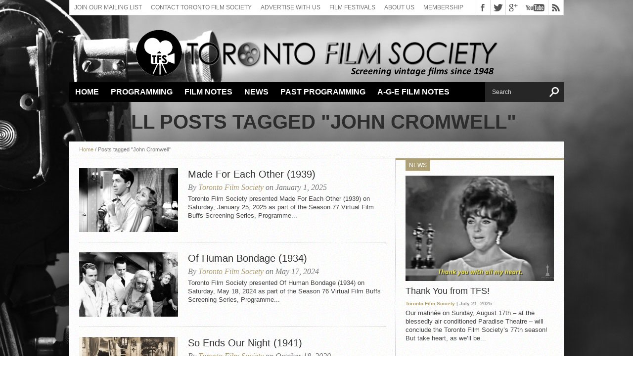

--- FILE ---
content_type: text/html; charset=UTF-8
request_url: https://torontofilmsociety.com/tag/john-cromwell/
body_size: 10777
content:
<!DOCTYPE html>
<html lang="en-CA">
 
<html xmlns="http://www.w3.org/1999/xhtml" lang="en-CA">
<head>
<meta http-equiv="Content-Type" content="text/html; charset=UTF-8" />
<meta name="viewport" content="width=device-width, initial-scale=1, maximum-scale=1" />
<meta property="og:image" content="https://torontofilmsociety.com/wp-content/uploads/2024/08/Made-for-Each-Other1-150x113.jpg" />
<!-- Global site tag (gtag.js) - Google Analytics -->
<script async src="https://www.googletagmanager.com/gtag/js?id=UA-133419271-1"></script>
<script>
  window.dataLayer = window.dataLayer || [];
  function gtag(){dataLayer.push(arguments);}
  gtag('js', new Date());

  gtag('config', 'UA-133419271-1');
</script>


<title>
Tag Archive for &quot;John Cromwell&quot; - Toronto Film Society</title>

<!--[if lt IE 9]>
<link rel="stylesheet" type="text/css" href="https://torontofilmsociety.com/wp-content/themes/hottopix/css/iecss.css" />
<![endif]-->
<link rel="alternate" type="application/rss+xml" title="RSS 2.0" href="https://torontofilmsociety.com/feed/" />
<link rel="alternate" type="text/xml" title="RSS .92" href="https://torontofilmsociety.com/feed/rss/" />
<link rel="alternate" type="application/atom+xml" title="Atom 0.3" href="https://torontofilmsociety.com/feed/atom/" />
<link rel="pingback" href="https://torontofilmsociety.com/xmlrpc.php" />


<style type="text/css">
.post-image img {
min-width:620px;
height:auto;
}

#content-area table{
margin-top:20px !important;
}

td div {
height:auto !important;
padding-top: 5px;
padding-bottom: 5px;
}

.next-post {
width: 200px !important;
}
.prev-post {
width: 200px !important;
}

#frm_form_17_container input[type="submit"] {
background: url(http://torontofilmsociety.com/wp-content/uploads/2018/08/paypal_click_pay.jpg) no-repeat top;
width:150px;
height:52px;
border:none;
box-shadow: none;
background-color: none;
border-radius: 0;
}
#frm_form_23_container input[type="submit"] {
background: url(http://torontofilmsociety.com/wp-content/uploads/2018/08/paypal_click_pay.jpg) no-repeat top;
width:150px;
height:52px;
border:none;
box-shadow: none;
background-color: none;
border-radius: 0;
}
#frm_form_10_container input[type="submit"],#frm_form_25_container input[type="submit"] {
background: url(http://torontofilmsociety.com/wp-content/uploads/2018/08/paypal_click_pay.jpg) no-repeat top;
width:150px;
height:52px;
border:none;
box-shadow: none;
background-color: none;
border-radius: 0;
}

.with_frm_style p.submit, .with_frm_style div.frm_submit {
text-align: right;
}</style>

<meta name='robots' content='max-image-preview:large' />
<link rel='dns-prefetch' href='//fonts.googleapis.com' />
<link rel="alternate" type="application/rss+xml" title="Toronto Film Society &raquo; Feed" href="https://torontofilmsociety.com/feed/" />
<link rel="alternate" type="application/rss+xml" title="Toronto Film Society &raquo; Comments Feed" href="https://torontofilmsociety.com/comments/feed/" />
<link rel="alternate" type="application/rss+xml" title="Toronto Film Society &raquo; John Cromwell Tag Feed" href="https://torontofilmsociety.com/tag/john-cromwell/feed/" />
		<!-- This site uses the Google Analytics by ExactMetrics plugin v8.1.0 - Using Analytics tracking - https://www.exactmetrics.com/ -->
		<!-- Note: ExactMetrics is not currently configured on this site. The site owner needs to authenticate with Google Analytics in the ExactMetrics settings panel. -->
					<!-- No tracking code set -->
				<!-- / Google Analytics by ExactMetrics -->
		<script type="text/javascript">
/* <![CDATA[ */
window._wpemojiSettings = {"baseUrl":"https:\/\/s.w.org\/images\/core\/emoji\/15.0.3\/72x72\/","ext":".png","svgUrl":"https:\/\/s.w.org\/images\/core\/emoji\/15.0.3\/svg\/","svgExt":".svg","source":{"concatemoji":"https:\/\/torontofilmsociety.com\/wp-includes\/js\/wp-emoji-release.min.js?ver=6.6.2"}};
/*! This file is auto-generated */
!function(i,n){var o,s,e;function c(e){try{var t={supportTests:e,timestamp:(new Date).valueOf()};sessionStorage.setItem(o,JSON.stringify(t))}catch(e){}}function p(e,t,n){e.clearRect(0,0,e.canvas.width,e.canvas.height),e.fillText(t,0,0);var t=new Uint32Array(e.getImageData(0,0,e.canvas.width,e.canvas.height).data),r=(e.clearRect(0,0,e.canvas.width,e.canvas.height),e.fillText(n,0,0),new Uint32Array(e.getImageData(0,0,e.canvas.width,e.canvas.height).data));return t.every(function(e,t){return e===r[t]})}function u(e,t,n){switch(t){case"flag":return n(e,"\ud83c\udff3\ufe0f\u200d\u26a7\ufe0f","\ud83c\udff3\ufe0f\u200b\u26a7\ufe0f")?!1:!n(e,"\ud83c\uddfa\ud83c\uddf3","\ud83c\uddfa\u200b\ud83c\uddf3")&&!n(e,"\ud83c\udff4\udb40\udc67\udb40\udc62\udb40\udc65\udb40\udc6e\udb40\udc67\udb40\udc7f","\ud83c\udff4\u200b\udb40\udc67\u200b\udb40\udc62\u200b\udb40\udc65\u200b\udb40\udc6e\u200b\udb40\udc67\u200b\udb40\udc7f");case"emoji":return!n(e,"\ud83d\udc26\u200d\u2b1b","\ud83d\udc26\u200b\u2b1b")}return!1}function f(e,t,n){var r="undefined"!=typeof WorkerGlobalScope&&self instanceof WorkerGlobalScope?new OffscreenCanvas(300,150):i.createElement("canvas"),a=r.getContext("2d",{willReadFrequently:!0}),o=(a.textBaseline="top",a.font="600 32px Arial",{});return e.forEach(function(e){o[e]=t(a,e,n)}),o}function t(e){var t=i.createElement("script");t.src=e,t.defer=!0,i.head.appendChild(t)}"undefined"!=typeof Promise&&(o="wpEmojiSettingsSupports",s=["flag","emoji"],n.supports={everything:!0,everythingExceptFlag:!0},e=new Promise(function(e){i.addEventListener("DOMContentLoaded",e,{once:!0})}),new Promise(function(t){var n=function(){try{var e=JSON.parse(sessionStorage.getItem(o));if("object"==typeof e&&"number"==typeof e.timestamp&&(new Date).valueOf()<e.timestamp+604800&&"object"==typeof e.supportTests)return e.supportTests}catch(e){}return null}();if(!n){if("undefined"!=typeof Worker&&"undefined"!=typeof OffscreenCanvas&&"undefined"!=typeof URL&&URL.createObjectURL&&"undefined"!=typeof Blob)try{var e="postMessage("+f.toString()+"("+[JSON.stringify(s),u.toString(),p.toString()].join(",")+"));",r=new Blob([e],{type:"text/javascript"}),a=new Worker(URL.createObjectURL(r),{name:"wpTestEmojiSupports"});return void(a.onmessage=function(e){c(n=e.data),a.terminate(),t(n)})}catch(e){}c(n=f(s,u,p))}t(n)}).then(function(e){for(var t in e)n.supports[t]=e[t],n.supports.everything=n.supports.everything&&n.supports[t],"flag"!==t&&(n.supports.everythingExceptFlag=n.supports.everythingExceptFlag&&n.supports[t]);n.supports.everythingExceptFlag=n.supports.everythingExceptFlag&&!n.supports.flag,n.DOMReady=!1,n.readyCallback=function(){n.DOMReady=!0}}).then(function(){return e}).then(function(){var e;n.supports.everything||(n.readyCallback(),(e=n.source||{}).concatemoji?t(e.concatemoji):e.wpemoji&&e.twemoji&&(t(e.twemoji),t(e.wpemoji)))}))}((window,document),window._wpemojiSettings);
/* ]]> */
</script>
<link rel='stylesheet' id='formidable-css' href='https://torontofilmsociety.com/wp-content/plugins/formidable/css/formidableforms.css?ver=9291754' type='text/css' media='all' />
<style id='wp-emoji-styles-inline-css' type='text/css'>

	img.wp-smiley, img.emoji {
		display: inline !important;
		border: none !important;
		box-shadow: none !important;
		height: 1em !important;
		width: 1em !important;
		margin: 0 0.07em !important;
		vertical-align: -0.1em !important;
		background: none !important;
		padding: 0 !important;
	}
</style>
<link rel='stylesheet' id='wp-block-library-css' href='https://torontofilmsociety.com/wp-includes/css/dist/block-library/style.min.css?ver=6.6.2' type='text/css' media='all' />
<style id='classic-theme-styles-inline-css' type='text/css'>
/*! This file is auto-generated */
.wp-block-button__link{color:#fff;background-color:#32373c;border-radius:9999px;box-shadow:none;text-decoration:none;padding:calc(.667em + 2px) calc(1.333em + 2px);font-size:1.125em}.wp-block-file__button{background:#32373c;color:#fff;text-decoration:none}
</style>
<style id='global-styles-inline-css' type='text/css'>
:root{--wp--preset--aspect-ratio--square: 1;--wp--preset--aspect-ratio--4-3: 4/3;--wp--preset--aspect-ratio--3-4: 3/4;--wp--preset--aspect-ratio--3-2: 3/2;--wp--preset--aspect-ratio--2-3: 2/3;--wp--preset--aspect-ratio--16-9: 16/9;--wp--preset--aspect-ratio--9-16: 9/16;--wp--preset--color--black: #000000;--wp--preset--color--cyan-bluish-gray: #abb8c3;--wp--preset--color--white: #ffffff;--wp--preset--color--pale-pink: #f78da7;--wp--preset--color--vivid-red: #cf2e2e;--wp--preset--color--luminous-vivid-orange: #ff6900;--wp--preset--color--luminous-vivid-amber: #fcb900;--wp--preset--color--light-green-cyan: #7bdcb5;--wp--preset--color--vivid-green-cyan: #00d084;--wp--preset--color--pale-cyan-blue: #8ed1fc;--wp--preset--color--vivid-cyan-blue: #0693e3;--wp--preset--color--vivid-purple: #9b51e0;--wp--preset--gradient--vivid-cyan-blue-to-vivid-purple: linear-gradient(135deg,rgba(6,147,227,1) 0%,rgb(155,81,224) 100%);--wp--preset--gradient--light-green-cyan-to-vivid-green-cyan: linear-gradient(135deg,rgb(122,220,180) 0%,rgb(0,208,130) 100%);--wp--preset--gradient--luminous-vivid-amber-to-luminous-vivid-orange: linear-gradient(135deg,rgba(252,185,0,1) 0%,rgba(255,105,0,1) 100%);--wp--preset--gradient--luminous-vivid-orange-to-vivid-red: linear-gradient(135deg,rgba(255,105,0,1) 0%,rgb(207,46,46) 100%);--wp--preset--gradient--very-light-gray-to-cyan-bluish-gray: linear-gradient(135deg,rgb(238,238,238) 0%,rgb(169,184,195) 100%);--wp--preset--gradient--cool-to-warm-spectrum: linear-gradient(135deg,rgb(74,234,220) 0%,rgb(151,120,209) 20%,rgb(207,42,186) 40%,rgb(238,44,130) 60%,rgb(251,105,98) 80%,rgb(254,248,76) 100%);--wp--preset--gradient--blush-light-purple: linear-gradient(135deg,rgb(255,206,236) 0%,rgb(152,150,240) 100%);--wp--preset--gradient--blush-bordeaux: linear-gradient(135deg,rgb(254,205,165) 0%,rgb(254,45,45) 50%,rgb(107,0,62) 100%);--wp--preset--gradient--luminous-dusk: linear-gradient(135deg,rgb(255,203,112) 0%,rgb(199,81,192) 50%,rgb(65,88,208) 100%);--wp--preset--gradient--pale-ocean: linear-gradient(135deg,rgb(255,245,203) 0%,rgb(182,227,212) 50%,rgb(51,167,181) 100%);--wp--preset--gradient--electric-grass: linear-gradient(135deg,rgb(202,248,128) 0%,rgb(113,206,126) 100%);--wp--preset--gradient--midnight: linear-gradient(135deg,rgb(2,3,129) 0%,rgb(40,116,252) 100%);--wp--preset--font-size--small: 13px;--wp--preset--font-size--medium: 20px;--wp--preset--font-size--large: 36px;--wp--preset--font-size--x-large: 42px;--wp--preset--spacing--20: 0.44rem;--wp--preset--spacing--30: 0.67rem;--wp--preset--spacing--40: 1rem;--wp--preset--spacing--50: 1.5rem;--wp--preset--spacing--60: 2.25rem;--wp--preset--spacing--70: 3.38rem;--wp--preset--spacing--80: 5.06rem;--wp--preset--shadow--natural: 6px 6px 9px rgba(0, 0, 0, 0.2);--wp--preset--shadow--deep: 12px 12px 50px rgba(0, 0, 0, 0.4);--wp--preset--shadow--sharp: 6px 6px 0px rgba(0, 0, 0, 0.2);--wp--preset--shadow--outlined: 6px 6px 0px -3px rgba(255, 255, 255, 1), 6px 6px rgba(0, 0, 0, 1);--wp--preset--shadow--crisp: 6px 6px 0px rgba(0, 0, 0, 1);}:where(.is-layout-flex){gap: 0.5em;}:where(.is-layout-grid){gap: 0.5em;}body .is-layout-flex{display: flex;}.is-layout-flex{flex-wrap: wrap;align-items: center;}.is-layout-flex > :is(*, div){margin: 0;}body .is-layout-grid{display: grid;}.is-layout-grid > :is(*, div){margin: 0;}:where(.wp-block-columns.is-layout-flex){gap: 2em;}:where(.wp-block-columns.is-layout-grid){gap: 2em;}:where(.wp-block-post-template.is-layout-flex){gap: 1.25em;}:where(.wp-block-post-template.is-layout-grid){gap: 1.25em;}.has-black-color{color: var(--wp--preset--color--black) !important;}.has-cyan-bluish-gray-color{color: var(--wp--preset--color--cyan-bluish-gray) !important;}.has-white-color{color: var(--wp--preset--color--white) !important;}.has-pale-pink-color{color: var(--wp--preset--color--pale-pink) !important;}.has-vivid-red-color{color: var(--wp--preset--color--vivid-red) !important;}.has-luminous-vivid-orange-color{color: var(--wp--preset--color--luminous-vivid-orange) !important;}.has-luminous-vivid-amber-color{color: var(--wp--preset--color--luminous-vivid-amber) !important;}.has-light-green-cyan-color{color: var(--wp--preset--color--light-green-cyan) !important;}.has-vivid-green-cyan-color{color: var(--wp--preset--color--vivid-green-cyan) !important;}.has-pale-cyan-blue-color{color: var(--wp--preset--color--pale-cyan-blue) !important;}.has-vivid-cyan-blue-color{color: var(--wp--preset--color--vivid-cyan-blue) !important;}.has-vivid-purple-color{color: var(--wp--preset--color--vivid-purple) !important;}.has-black-background-color{background-color: var(--wp--preset--color--black) !important;}.has-cyan-bluish-gray-background-color{background-color: var(--wp--preset--color--cyan-bluish-gray) !important;}.has-white-background-color{background-color: var(--wp--preset--color--white) !important;}.has-pale-pink-background-color{background-color: var(--wp--preset--color--pale-pink) !important;}.has-vivid-red-background-color{background-color: var(--wp--preset--color--vivid-red) !important;}.has-luminous-vivid-orange-background-color{background-color: var(--wp--preset--color--luminous-vivid-orange) !important;}.has-luminous-vivid-amber-background-color{background-color: var(--wp--preset--color--luminous-vivid-amber) !important;}.has-light-green-cyan-background-color{background-color: var(--wp--preset--color--light-green-cyan) !important;}.has-vivid-green-cyan-background-color{background-color: var(--wp--preset--color--vivid-green-cyan) !important;}.has-pale-cyan-blue-background-color{background-color: var(--wp--preset--color--pale-cyan-blue) !important;}.has-vivid-cyan-blue-background-color{background-color: var(--wp--preset--color--vivid-cyan-blue) !important;}.has-vivid-purple-background-color{background-color: var(--wp--preset--color--vivid-purple) !important;}.has-black-border-color{border-color: var(--wp--preset--color--black) !important;}.has-cyan-bluish-gray-border-color{border-color: var(--wp--preset--color--cyan-bluish-gray) !important;}.has-white-border-color{border-color: var(--wp--preset--color--white) !important;}.has-pale-pink-border-color{border-color: var(--wp--preset--color--pale-pink) !important;}.has-vivid-red-border-color{border-color: var(--wp--preset--color--vivid-red) !important;}.has-luminous-vivid-orange-border-color{border-color: var(--wp--preset--color--luminous-vivid-orange) !important;}.has-luminous-vivid-amber-border-color{border-color: var(--wp--preset--color--luminous-vivid-amber) !important;}.has-light-green-cyan-border-color{border-color: var(--wp--preset--color--light-green-cyan) !important;}.has-vivid-green-cyan-border-color{border-color: var(--wp--preset--color--vivid-green-cyan) !important;}.has-pale-cyan-blue-border-color{border-color: var(--wp--preset--color--pale-cyan-blue) !important;}.has-vivid-cyan-blue-border-color{border-color: var(--wp--preset--color--vivid-cyan-blue) !important;}.has-vivid-purple-border-color{border-color: var(--wp--preset--color--vivid-purple) !important;}.has-vivid-cyan-blue-to-vivid-purple-gradient-background{background: var(--wp--preset--gradient--vivid-cyan-blue-to-vivid-purple) !important;}.has-light-green-cyan-to-vivid-green-cyan-gradient-background{background: var(--wp--preset--gradient--light-green-cyan-to-vivid-green-cyan) !important;}.has-luminous-vivid-amber-to-luminous-vivid-orange-gradient-background{background: var(--wp--preset--gradient--luminous-vivid-amber-to-luminous-vivid-orange) !important;}.has-luminous-vivid-orange-to-vivid-red-gradient-background{background: var(--wp--preset--gradient--luminous-vivid-orange-to-vivid-red) !important;}.has-very-light-gray-to-cyan-bluish-gray-gradient-background{background: var(--wp--preset--gradient--very-light-gray-to-cyan-bluish-gray) !important;}.has-cool-to-warm-spectrum-gradient-background{background: var(--wp--preset--gradient--cool-to-warm-spectrum) !important;}.has-blush-light-purple-gradient-background{background: var(--wp--preset--gradient--blush-light-purple) !important;}.has-blush-bordeaux-gradient-background{background: var(--wp--preset--gradient--blush-bordeaux) !important;}.has-luminous-dusk-gradient-background{background: var(--wp--preset--gradient--luminous-dusk) !important;}.has-pale-ocean-gradient-background{background: var(--wp--preset--gradient--pale-ocean) !important;}.has-electric-grass-gradient-background{background: var(--wp--preset--gradient--electric-grass) !important;}.has-midnight-gradient-background{background: var(--wp--preset--gradient--midnight) !important;}.has-small-font-size{font-size: var(--wp--preset--font-size--small) !important;}.has-medium-font-size{font-size: var(--wp--preset--font-size--medium) !important;}.has-large-font-size{font-size: var(--wp--preset--font-size--large) !important;}.has-x-large-font-size{font-size: var(--wp--preset--font-size--x-large) !important;}
:where(.wp-block-post-template.is-layout-flex){gap: 1.25em;}:where(.wp-block-post-template.is-layout-grid){gap: 1.25em;}
:where(.wp-block-columns.is-layout-flex){gap: 2em;}:where(.wp-block-columns.is-layout-grid){gap: 2em;}
:root :where(.wp-block-pullquote){font-size: 1.5em;line-height: 1.6;}
</style>
<link rel='stylesheet' id='fancybox-for-wp-css' href='https://torontofilmsociety.com/wp-content/plugins/fancybox-for-wordpress/assets/css/fancybox.css?ver=1.3.4' type='text/css' media='all' />
<link rel='stylesheet' id='widgets-on-pages-css' href='https://torontofilmsociety.com/wp-content/plugins/widgets-on-pages/public/css/widgets-on-pages-public.css?ver=1.4.0' type='text/css' media='all' />
<link rel='stylesheet' id='ht-style-css' href='https://torontofilmsociety.com/wp-content/themes/hottopix/style.css?ver=6.0.1' type='text/css' media='all' />
<link rel='stylesheet' id='reset-css' href='https://torontofilmsociety.com/wp-content/themes/hottopix/css/reset.css?ver=6.6.2' type='text/css' media='all' />
<link rel='stylesheet' id='googlefonts-css' href='http://fonts.googleapis.com/css?family=Open+Sans%3A400%2C600%2C700%7COpen+Sans+Condensed%3A300%2C700%7COswald%3A300%2C400%2C700%7CAlegreya%3A400&#038;subset=latin%2Clatin-ext%2Ccyrillic%2Ccyrillic-ext%2Cgreek-ext%2Cgreek%2Cvietnamese&#038;ver=6.6.2' type='text/css' media='all' />
<link rel='stylesheet' id='theiaPostSlider-css' href='https://torontofilmsociety.com/wp-content/themes/hottopix/admin/theia-post-slider/css/black.css?ver=6.6.2' type='text/css' media='all' />
<script type="text/javascript" src="https://torontofilmsociety.com/wp-includes/js/jquery/jquery.min.js?ver=3.7.1" id="jquery-core-js"></script>
<script type="text/javascript" src="https://torontofilmsociety.com/wp-includes/js/jquery/jquery-migrate.min.js?ver=3.4.1" id="jquery-migrate-js"></script>
<script type="text/javascript" src="https://torontofilmsociety.com/wp-content/plugins/fancybox-for-wordpress/assets/js/jquery.fancybox.js?ver=1.3.4" id="fancybox-for-wp-js"></script>
<script type="text/javascript" src="https://torontofilmsociety.com/wp-content/themes/hottopix/js/jquery.elastislide.js?ver=6.6.2" id="elastislide-js"></script>
<script type="text/javascript" src="https://torontofilmsociety.com/wp-content/themes/hottopix/js/scripts.js?ver=6.6.2" id="hottopix-js"></script>
<script type="text/javascript" src="https://torontofilmsociety.com/wp-content/themes/hottopix/js/respond.min.js?ver=6.6.2" id="respond-js"></script>
<script type="text/javascript" src="https://torontofilmsociety.com/wp-content/themes/hottopix/admin/theia-post-slider/js/balupton-history.js/history.js?ver=1.7.1" id="history.js-js"></script>
<script type="text/javascript" src="https://torontofilmsociety.com/wp-content/themes/hottopix/admin/theia-post-slider/js/balupton-history.js/history.adapter.jquery.js?ver=1.7.1" id="history.adapter.jquery.js-js"></script>
<script type="text/javascript" src="https://torontofilmsociety.com/wp-content/themes/hottopix/admin/theia-post-slider/js/async.min.js?ver=25.11.2012" id="async.js-js"></script>
<script type="text/javascript" src="https://torontofilmsociety.com/wp-content/themes/hottopix/admin/theia-post-slider/js/tps-transition-slide.js?ver=1.1.7" id="theiaPostSlider-transition-slide.js-js"></script>
<link rel="https://api.w.org/" href="https://torontofilmsociety.com/wp-json/" /><link rel="alternate" title="JSON" type="application/json" href="https://torontofilmsociety.com/wp-json/wp/v2/tags/1666" /><link rel="EditURI" type="application/rsd+xml" title="RSD" href="https://torontofilmsociety.com/xmlrpc.php?rsd" />
<meta name="generator" content="WordPress 6.6.2" />

<!-- Fancybox for WordPress v3.3.4 -->
<style type="text/css">
	.fancybox-slide--image .fancybox-content{background-color: #FFFFFF}div.fancybox-caption{display:none !important;}
	
	img.fancybox-image{border-width:10px;border-color:#FFFFFF;border-style:solid;}
	div.fancybox-bg{background-color:rgba(102,102,102,0.3);opacity:1 !important;}div.fancybox-content{border-color:#FFFFFF}
	div#fancybox-title{background-color:#FFFFFF}
	div.fancybox-content{background-color:#FFFFFF}
	div#fancybox-title-inside{color:#333333}
	
	
	
	div.fancybox-caption p.caption-title{display:inline-block}
	div.fancybox-caption p.caption-title{font-size:14px}
	div.fancybox-caption p.caption-title{color:#333333}
	div.fancybox-caption {color:#333333}div.fancybox-caption p.caption-title {background:#fff; width:auto;padding:10px 30px;}div.fancybox-content p.caption-title{color:#333333;margin: 0;padding: 5px 0;}body.fancybox-active .fancybox-container .fancybox-stage .fancybox-content .fancybox-close-small{display:block;}
</style><script type="text/javascript">
	jQuery(function () {

		var mobileOnly = false;
		
		if (mobileOnly) {
			return;
		}

		jQuery.fn.getTitle = function () { // Copy the title of every IMG tag and add it to its parent A so that fancybox can show titles
			var arr = jQuery("a[data-fancybox]");
									jQuery.each(arr, function() {
										var title = jQuery(this).children("img").attr("title");
										var caption = jQuery(this).next("figcaption").html();
                                        if(caption && title){jQuery(this).attr("title",title+" " + caption)}else if(title){ jQuery(this).attr("title",title);}else if(caption){jQuery(this).attr("title",caption);}
									});			}

		// Supported file extensions

				var thumbnails = jQuery("a:has(img)").not(".nolightbox").not('.envira-gallery-link').not('.ngg-simplelightbox').filter(function () {
			return /\.(jpe?g|png|gif|mp4|webp|bmp|pdf)(\?[^/]*)*$/i.test(jQuery(this).attr('href'))
		});
		

		// Add data-type iframe for links that are not images or videos.
		var iframeLinks = jQuery('.fancyboxforwp').filter(function () {
			return !/\.(jpe?g|png|gif|mp4|webp|bmp|pdf)(\?[^/]*)*$/i.test(jQuery(this).attr('href'))
		}).filter(function () {
			return !/vimeo|youtube/i.test(jQuery(this).attr('href'))
		});
		iframeLinks.attr({"data-type": "iframe"}).getTitle();

				// Gallery All
		thumbnails.addClass("fancyboxforwp").attr("data-fancybox", "gallery").getTitle();
		iframeLinks.attr({"data-fancybox": "gallery"}).getTitle();

		// Gallery type NONE
		
		// Call fancybox and apply it on any link with a rel atribute that starts with "fancybox", with the options set on the admin panel
		jQuery("a.fancyboxforwp").fancyboxforwp({
			loop: false,
			smallBtn: true,
			zoomOpacity: "auto",
			animationEffect: "fade",
			animationDuration: 500,
			transitionEffect: "fade",
			transitionDuration: "300",
			overlayShow: true,
			overlayOpacity: "0.3",
			titleShow: true,
			titlePosition: "inside",
			keyboard: true,
			showCloseButton: true,
			arrows: true,
			clickContent:false,
			clickSlide: "close",
			mobile: {
				clickContent: function (current, event) {
					return current.type === "image" ? "toggleControls" : false;
				},
				clickSlide: function (current, event) {
					return current.type === "image" ? "close" : "close";
				},
			},
			wheel: false,
			toolbar: true,
			preventCaptionOverlap: true,
			onInit: function() { },			onDeactivate
	: function() { },		beforeClose: function() { },			afterShow: function(instance) { jQuery( ".fancybox-image" ).on("click", function( ){ ( instance.isScaledDown() ) ? instance.scaleToActual() : instance.scaleToFit() }) },				afterClose: function() { },					caption : function( instance, item ) {var title ="";if("undefined" != typeof jQuery(this).context ){var title = jQuery(this).context.title;} else { var title = ("undefined" != typeof jQuery(this).attr("title")) ? jQuery(this).attr("title") : false;}var caption = jQuery(this).data('caption') || '';if ( item.type === 'image' && title.length ) {caption = (caption.length ? caption + '<br />' : '') + '<p class="caption-title">'+title+'</p>' ;}return caption;},
		afterLoad : function( instance, current ) {current.$content.append('<div class=\"fancybox-custom-caption inside-caption\" style=\" position: absolute;left:0;right:0;color:#000;margin:0 auto;bottom:0;text-align:center;background-color:#FFFFFF \">' + current.opts.caption + '</div>');},
			})
		;

			})
</script>
<!-- END Fancybox for WordPress -->
<script>document.documentElement.className += " js";</script>




<style type='text/css'>

@import url(http://fonts.googleapis.com/css?family=Open+Sans+Condensed:100,200,300,400,500,600,700,800,900|Oswald:100,200,300,400,500,600,700,800,900|Oswald:100,200,300,400,500,600,700,800,900&subset=latin,latin-ext,cyrillic,cyrillic-ext,greek-ext,greek,vietnamese);

ul.main-nav li a,
ul.main-nav li ul li a {
	font-family: 'Open Sans Condensed', sans-serif;
	}

.main-text h1,
.sub-text h2 {
	font-family: 'Oswald', sans-serif;
	}

.home-widget .cat-dark-text h2,
.home-widget .category-light h2 a,
.sidebar-small-widget .category-light h2 a,
ul.home-carousel li h2,
h1.headline,
h1.headline-page,
.prev-post a,
.next-post a,
.related-text a,
#post-404 h1,
h3.cat-header,
.archive-text h2 a,
.archive-text-noimg h2 a,
ul.widget-buzz li h2 a,
.sidebar-widget .cat-dark-text h2,
.sidebar-widget .category-light h2 a,
.footer-widget .category-light h2 a {
	font-family: 'Oswald', sans-serif;
	}

#logo-wrapper,
#logo-small {
	height: 120px;
	}

ul.main-nav li:hover,
ul.main-nav li a:hover,
ul.main-nav li.current-menu-item,
ul.main-nav li.current-post-parent {
	background: #ada077 url(https://torontofilmsociety.com/wp-content/themes/hottopix/images/menu-fade.png) repeat-x bottom;
	}

span.comment-count,
h3.post-header,
h3.comment-header,
h3.home-widget-header,
h3.small-widget-header,
h3.sidebar-widget-header,
span.post-tags-header,
.post-tags a:hover,
ul.tabber-widget li.active,
ul.tabber-widget li:hover,
.tag-cloud a:hover {
	background: #ada077;
	}

span.home-widget-header,
span.small-widget-header,
span.sidebar-widget-header,
ul.tabber-widget,
#comments,
#related-posts {
	border-top: 3px solid #ada077;
	}

ol.commentlist {
	border-bottom: 3px solid #ada077;
	}

.prev-post,
.next-post {
	color: #ada077;
	}

#nav-wrapper {
	background: #000000 url(https://torontofilmsociety.com/wp-content/themes/hottopix/images/menu-fade.png) repeat-x bottom;
	}

ul.main-nav li ul li {
	background: #000000;
	}

#nav-mobi select {
	background: #000000 url(https://torontofilmsociety.com/wp-content/themes/hottopix/images/triangle-dark.png) no-repeat right;
	}

a, a:visited {
	color: #ada077;
	}

#wallpaper {
	background: url() no-repeat 50% 0;
	}

</style><style type="text/css" id="custom-background-css">
body.custom-background { background-image: url("https://torontofilmsociety.com/wp-content/uploads/2018/07/camera31.jpg"); background-position: left top; background-size: auto; background-repeat: no-repeat; background-attachment: fixed; }
</style>
	<script src='https://www.google.com/recaptcha/api.js'></script>

</head>

<body class="archive tag tag-john-cromwell tag-1666 custom-background">

<div id="site">
		<div id="wrapper">
		<div id="header-wrapper">
			<div id="top-header-wrapper">
				<div id="top-nav">
					<div class="menu-top-menu-container"><ul id="menu-top-menu" class="menu"><li id="menu-item-19592" class="menu-item menu-item-type-custom menu-item-object-custom menu-item-19592"><a href="http://eepurl.com/Yq8ir">Join our Mailing List</a></li>
<li id="menu-item-9582" class="menu-item menu-item-type-post_type menu-item-object-page menu-item-9582"><a href="https://torontofilmsociety.com/contact-toronto-film-society/">Contact Toronto Film Society</a></li>
<li id="menu-item-10897" class="menu-item menu-item-type-post_type menu-item-object-page menu-item-10897"><a href="https://torontofilmsociety.com/advertising2019-20/">Advertise With Us</a></li>
<li id="menu-item-9583" class="menu-item menu-item-type-post_type menu-item-object-page menu-item-9583"><a href="https://torontofilmsociety.com/film-fesitvals/">Film Festivals</a></li>
<li id="menu-item-9584" class="menu-item menu-item-type-post_type menu-item-object-page menu-item-9584"><a href="https://torontofilmsociety.com/about-the-toronto-film-society/">About Us</a></li>
<li id="menu-item-9581" class="menu-item menu-item-type-post_type menu-item-object-page menu-item-9581"><a href="https://torontofilmsociety.com/?page_id=19">Membership</a></li>
</ul></div>				</div><!--top-nav-->
				<div id="content-social">
					<ul>
												<li><a href="http://www.facebook.com/pages/Toronto-Film-Society/138608787942" alt="Facebook" class="fb-but" target="_blank"></a></li>
																		<li><a href="http://www.twitter.com/TorFilmSociety" alt="Twitter" class="twitter-but" target="_blank"></a></li>
																														<li><a href="https://plus.google.com/u/0/b/109697965277779280979/109697965277779280979/posts" alt="Google Plus" class="google-but" target="_blank"></a></li>
																		<li><a href="http://www.youtube.com/user/http://www.youtube.com/channel/UCIeKdJTKBEXiw97oC10mxjw" alt="YouTube" class="youtube-but" target="_blank"></a></li>
																		<li><a href="https://torontofilmsociety.com/feed/rss/" alt="RSS Feed" class="rss-but"></a></li>
					</ul>
				</div><!--content-social-->
			</div><!--top-header-wrapper-->
									<div id="logo-wrapper" itemscope itemtype="http://schema.org/Organization">
									<a itemprop="url" href="https://torontofilmsociety.com"><img itemprop="logo" src="http://torontofilmsociety.com/wp-content/uploads/2020/08/tfs-logo-08172020.png" alt="Toronto Film Society" /></a>
							</div><!--logo-wrapper-->
					</div><!--header-wrapper-->
		<div id="nav-wrapper">
			<ul class="main-nav">
				<div class="menu-main-nav-container"><ul id="menu-main-nav" class="menu"><li id="menu-item-78" class="menu-item menu-item-type-custom menu-item-object-custom menu-item-home menu-item-78"><a href="http://torontofilmsociety.com/">Home</a></li>
<li id="menu-item-19252" class="menu-item menu-item-type-custom menu-item-object-custom menu-item-has-children menu-item-19252"><a href="https://torontofilmsociety.com/series-and-seminars/toronto-film-society-series-seminars/">Programming</a>
<ul class="sub-menu">
	<li id="menu-item-1016" class="menu-item menu-item-type-custom menu-item-object-custom menu-item-1016"><a href="https://torontofilmsociety.com/series-and-seminars/special-programming/virtual-screenings-with-toronto-film-society/">Virtual Screenings</a></li>
	<li id="menu-item-3444" class="menu-item menu-item-type-custom menu-item-object-custom menu-item-3444"><a href="https://torontofilmsociety.com/series-and-seminars/sunday-afternoon-film-buffs/">Sunday Afternoon Film Buffs at the Paradise</a></li>
</ul>
</li>
<li id="menu-item-739" class="menu-item menu-item-type-taxonomy menu-item-object-category menu-item-739"><a href="https://torontofilmsociety.com/category/film-notes/">Film Notes</a></li>
<li id="menu-item-740" class="menu-item menu-item-type-taxonomy menu-item-object-category menu-item-740"><a href="https://torontofilmsociety.com/category/news/">News</a></li>
<li id="menu-item-1138" class="menu-item menu-item-type-taxonomy menu-item-object-category menu-item-has-children menu-item-1138"><a href="https://torontofilmsociety.com/category/past-programming/">Past Programming</a>
<ul class="sub-menu">
	<li id="menu-item-1139" class="menu-item menu-item-type-taxonomy menu-item-object-category menu-item-has-children menu-item-1139"><a href="https://torontofilmsociety.com/category/past-programming/season-1/">Season 1</a>
	<ul class="sub-menu">
		<li id="menu-item-1144" class="menu-item menu-item-type-custom menu-item-object-custom menu-item-1144"><a title="Series 1 Film Notes" href="http://www.torontofilmsociety.com/tag/1-series-1/">Series 1 Film Notes</a></li>
	</ul>
</li>
	<li id="menu-item-1258" class="menu-item menu-item-type-taxonomy menu-item-object-category menu-item-has-children menu-item-1258"><a href="https://torontofilmsociety.com/category/past-programming/season-2/">Season 2</a>
	<ul class="sub-menu">
		<li id="menu-item-1260" class="menu-item menu-item-type-custom menu-item-object-custom menu-item-1260"><a href="http://www.torontofilmsociety.com/tag/2-main/">Main Series</a></li>
	</ul>
</li>
	<li id="menu-item-1382" class="menu-item menu-item-type-taxonomy menu-item-object-category menu-item-has-children menu-item-1382"><a href="https://torontofilmsociety.com/category/past-programming/season-66/">Season 66</a>
	<ul class="sub-menu">
		<li id="menu-item-2467" class="menu-item menu-item-type-custom menu-item-object-custom menu-item-2467"><a href="http://www.torontofilmsociety.com/tag/SFB66">Sunday Film Buffs</a></li>
		<li id="menu-item-2466" class="menu-item menu-item-type-custom menu-item-object-custom menu-item-2466"><a href="http://www.torontofilmsociety.com/tag/MFB66">Monday Film Buffs</a></li>
		<li id="menu-item-1642" class="menu-item menu-item-type-custom menu-item-object-custom menu-item-1642"><a href="http://www.torontofilmsociety.com/tag/66-may/">May Film Weekend Seminar</a></li>
	</ul>
</li>
	<li id="menu-item-3089" class="menu-item menu-item-type-taxonomy menu-item-object-category menu-item-has-children menu-item-3089"><a href="https://torontofilmsociety.com/category/past-programming/season67/">Season 67</a>
	<ul class="sub-menu">
		<li id="menu-item-3090" class="menu-item menu-item-type-custom menu-item-object-custom menu-item-3090"><a href="http://www.torontofilmsociety.com/tag/May-67/">May Film Weekend Seminar</a></li>
	</ul>
</li>
	<li id="menu-item-5859" class="menu-item menu-item-type-taxonomy menu-item-object-category menu-item-has-children menu-item-5859"><a href="https://torontofilmsociety.com/category/past-programming/season68/">Season 68</a>
	<ul class="sub-menu">
		<li id="menu-item-5860" class="menu-item menu-item-type-custom menu-item-object-custom menu-item-5860"><a href="http://www.torontofilmsociety.com/tag/sunday-buff-68/">Sunday Film Buffs</a></li>
	</ul>
</li>
	<li id="menu-item-6121" class="menu-item menu-item-type-taxonomy menu-item-object-category menu-item-6121"><a href="https://torontofilmsociety.com/category/past-programming/season69/">Season 69</a></li>
</ul>
</li>
<li id="menu-item-8376" class="menu-item menu-item-type-taxonomy menu-item-object-category menu-item-8376"><a href="https://torontofilmsociety.com/category/a-g-e-film-notes/">A-G-E Film Notes</a></li>
</ul></div>			</ul><!--main-nav-->
			<div id="nav-mobi">
 				<div class="menu-main-nav-container"><select><option value="#">Menu</option><option value="http://torontofilmsociety.com/">Home</option>
<option value="https://torontofilmsociety.com/series-and-seminars/toronto-film-society-series-seminars/">Programming	<option value="https://torontofilmsociety.com/series-and-seminars/special-programming/virtual-screenings-with-toronto-film-society/">-Virtual Screenings</option>
	<option value="https://torontofilmsociety.com/series-and-seminars/sunday-afternoon-film-buffs/">-Sunday Afternoon Film Buffs at the Paradise</option>
</option>
<option value="https://torontofilmsociety.com/category/film-notes/">Film Notes</option>
<option value="https://torontofilmsociety.com/category/news/">News</option>
<option value="https://torontofilmsociety.com/category/past-programming/">Past Programming	<option value="https://torontofilmsociety.com/category/past-programming/season-1/">-Season 1		<option value="http://www.torontofilmsociety.com/tag/1-series-1/">--Series 1 Film Notes</option>
</option>
	<option value="https://torontofilmsociety.com/category/past-programming/season-2/">-Season 2		<option value="http://www.torontofilmsociety.com/tag/2-main/">--Main Series</option>
</option>
	<option value="https://torontofilmsociety.com/category/past-programming/season-66/">-Season 66		<option value="http://www.torontofilmsociety.com/tag/SFB66">--Sunday Film Buffs</option>
		<option value="http://www.torontofilmsociety.com/tag/MFB66">--Monday Film Buffs</option>
		<option value="http://www.torontofilmsociety.com/tag/66-may/">--May Film Weekend Seminar</option>
</option>
	<option value="https://torontofilmsociety.com/category/past-programming/season67/">-Season 67		<option value="http://www.torontofilmsociety.com/tag/May-67/">--May Film Weekend Seminar</option>
</option>
	<option value="https://torontofilmsociety.com/category/past-programming/season68/">-Season 68		<option value="http://www.torontofilmsociety.com/tag/sunday-buff-68/">--Sunday Film Buffs</option>
</option>
	<option value="https://torontofilmsociety.com/category/past-programming/season69/">-Season 69</option>
</option>
<option value="https://torontofilmsociety.com/category/a-g-e-film-notes/">A-G-E Film Notes</option>
</select></div>			</div><!--nav-mobi-->
			<div id="main-search">
				<form method="get" id="searchform" action="https://torontofilmsociety.com/">
	<input type="text" name="s" id="s" value="Search" onfocus='if (this.value == "Search") { this.value = ""; }' onblur='if (this.value == "") { this.value = "Search"; }' />
	<input type="hidden" id="search-button" />
</form>			</div><!--main-search-->
		</div><!--nav-wrapper-->

<div id="category-header">
	<h3 class="cat-header">All posts tagged "John Cromwell"</h3>
	</div><!--category-header-->
<div id="main">
	<div id="content-wrapper">
		<div class="breadcrumb">
			<div id="crumbs"><a href="https://torontofilmsociety.com">Home</a> / <span class="current">Posts tagged "John Cromwell"</span></div>		</div><!--breadcrumb-->
		<div id="home-main">
			<div id="archive-wrapper">
				<ul class="archive-list">
										<li>
												<div class="archive-image">
							<a href="https://torontofilmsociety.com/film-notes/made-for-each-other-1939/">
							<img width="300" height="194" src="https://torontofilmsociety.com/wp-content/uploads/2024/08/Made-for-Each-Other1-300x194.jpg" class="attachment-medium-thumb size-medium-thumb wp-post-image" alt="" decoding="async" fetchpriority="high" srcset="https://torontofilmsociety.com/wp-content/uploads/2024/08/Made-for-Each-Other1-300x194.jpg 300w, https://torontofilmsociety.com/wp-content/uploads/2024/08/Made-for-Each-Other1-620x400.jpg 620w, https://torontofilmsociety.com/wp-content/uploads/2024/08/Made-for-Each-Other1-85x54.jpg 85w" sizes="(max-width: 300px) 100vw, 300px" />																					</a>
						</div><!--archive-image-->
						<div class="archive-text">
							<h2><a href="https://torontofilmsociety.com/film-notes/made-for-each-other-1939/">Made For Each Other (1939)</a></h2>
							<span class="archive-byline">By <a href="https://torontofilmsociety.com/author/toronto-film-society/" title="Posts by Toronto Film Society" rel="author">Toronto Film Society</a> on January 1, 2025</span>
							<p>Toronto Film Society presented Made For Each Other (1939) on Saturday, January 25, 2025 as part of the Season 77 Virtual Film Buffs Screening Series, Programme...</p>
						</div><!--archive-text-->
											</li>
										<li>
												<div class="archive-image">
							<a href="https://torontofilmsociety.com/film-notes/of-human-bondage-1934/">
							<img width="300" height="194" src="https://torontofilmsociety.com/wp-content/uploads/2024/04/Of-Human-Bondage3-300x194.jpg" class="attachment-medium-thumb size-medium-thumb wp-post-image" alt="" decoding="async" srcset="https://torontofilmsociety.com/wp-content/uploads/2024/04/Of-Human-Bondage3-300x194.jpg 300w, https://torontofilmsociety.com/wp-content/uploads/2024/04/Of-Human-Bondage3-1024x667.jpg 1024w, https://torontofilmsociety.com/wp-content/uploads/2024/04/Of-Human-Bondage3-150x98.jpg 150w, https://torontofilmsociety.com/wp-content/uploads/2024/04/Of-Human-Bondage3-768x500.jpg 768w, https://torontofilmsociety.com/wp-content/uploads/2024/04/Of-Human-Bondage3-2048x1334.jpg 2048w, https://torontofilmsociety.com/wp-content/uploads/2024/04/Of-Human-Bondage3-620x400.jpg 620w, https://torontofilmsociety.com/wp-content/uploads/2024/04/Of-Human-Bondage3-85x54.jpg 85w" sizes="(max-width: 300px) 100vw, 300px" />																					</a>
						</div><!--archive-image-->
						<div class="archive-text">
							<h2><a href="https://torontofilmsociety.com/film-notes/of-human-bondage-1934/">Of Human Bondage (1934)</a></h2>
							<span class="archive-byline">By <a href="https://torontofilmsociety.com/author/toronto-film-society/" title="Posts by Toronto Film Society" rel="author">Toronto Film Society</a> on May 17, 2024</span>
							<p>Toronto Film Society presented Of Human Bondage (1934) on Saturday, May 18, 2024 as part of the Season 76 Virtual Film Buffs Screening Series, Programme...</p>
						</div><!--archive-text-->
											</li>
										<li>
												<div class="archive-image">
							<a href="https://torontofilmsociety.com/film-notes/so-ends-our-night-1941-2/">
							<img width="300" height="194" src="https://torontofilmsociety.com/wp-content/uploads/2020/10/So-Ends-Our-Night-9-300x194.jpg" class="attachment-medium-thumb size-medium-thumb wp-post-image" alt="" decoding="async" srcset="https://torontofilmsociety.com/wp-content/uploads/2020/10/So-Ends-Our-Night-9-300x194.jpg 300w, https://torontofilmsociety.com/wp-content/uploads/2020/10/So-Ends-Our-Night-9-85x54.jpg 85w" sizes="(max-width: 300px) 100vw, 300px" />																					</a>
						</div><!--archive-image-->
						<div class="archive-text">
							<h2><a href="https://torontofilmsociety.com/film-notes/so-ends-our-night-1941-2/">So Ends Our Night (1941)</a></h2>
							<span class="archive-byline">By <a href="https://torontofilmsociety.com/author/toronto-film-society/" title="Posts by Toronto Film Society" rel="author">Toronto Film Society</a> on October 18, 2020</span>
							<p>Toronto Film Society presented So Ends Our Night (1941) on Sunday, November 26, 1989 in a double bill with Chances as part of the Season 42 Sunday Afternoon Film...</p>
						</div><!--archive-text-->
											</li>
										<li>
												<div class="archive-image">
							<a href="https://torontofilmsociety.com/film-notes/little-lord-fauntleroy-1935/">
							<img width="300" height="194" src="https://torontofilmsociety.com/wp-content/uploads/2020/07/Little-Lord-Fauntleroy1-300x194.jpg" class="attachment-medium-thumb size-medium-thumb wp-post-image" alt="" decoding="async" loading="lazy" srcset="https://torontofilmsociety.com/wp-content/uploads/2020/07/Little-Lord-Fauntleroy1-300x194.jpg 300w, https://torontofilmsociety.com/wp-content/uploads/2020/07/Little-Lord-Fauntleroy1-150x98.jpg 150w, https://torontofilmsociety.com/wp-content/uploads/2020/07/Little-Lord-Fauntleroy1-620x400.jpg 620w, https://torontofilmsociety.com/wp-content/uploads/2020/07/Little-Lord-Fauntleroy1-85x54.jpg 85w, https://torontofilmsociety.com/wp-content/uploads/2020/07/Little-Lord-Fauntleroy1.jpg 645w" sizes="(max-width: 300px) 100vw, 300px" />																					</a>
						</div><!--archive-image-->
						<div class="archive-text">
							<h2><a href="https://torontofilmsociety.com/film-notes/little-lord-fauntleroy-1935/">Little Lord Fauntleroy (1935)</a></h2>
							<span class="archive-byline">By <a href="https://torontofilmsociety.com/author/toronto-film-society/" title="Posts by Toronto Film Society" rel="author">Toronto Film Society</a> on July 3, 2020</span>
							<p>Toronto Film Society presented Little Lord Fauntleroy (1935) on Sunday, March 22, 1987 in a double bill with Lassie Come Home as part of the Season 39 Sunday Afternoon Film...</p>
						</div><!--archive-text-->
											</li>
										<li>
												<div class="archive-image">
							<a href="https://torontofilmsociety.com/film-notes/since-you-went-away-1944/">
							<img width="300" height="194" src="https://torontofilmsociety.com/wp-content/uploads/2020/05/Since-You-Went-Away1-300x194.jpg" class="attachment-medium-thumb size-medium-thumb wp-post-image" alt="" decoding="async" loading="lazy" srcset="https://torontofilmsociety.com/wp-content/uploads/2020/05/Since-You-Went-Away1-300x194.jpg 300w, https://torontofilmsociety.com/wp-content/uploads/2020/05/Since-You-Went-Away1-620x400.jpg 620w, https://torontofilmsociety.com/wp-content/uploads/2020/05/Since-You-Went-Away1-85x54.jpg 85w" sizes="(max-width: 300px) 100vw, 300px" />																					</a>
						</div><!--archive-image-->
						<div class="archive-text">
							<h2><a href="https://torontofilmsociety.com/film-notes/since-you-went-away-1944/">Since You Went Away (1944)</a></h2>
							<span class="archive-byline">By <a href="https://torontofilmsociety.com/author/toronto-film-society/" title="Posts by Toronto Film Society" rel="author">Toronto Film Society</a> on May 18, 2020</span>
							<p>Toronto Film Society presented Since You Went Away (1944) on Sunday, November 11, 1984 as part of the Season 37 Sunday Afternoon Film Buffs Series “A”, Programme 4. Production...</p>
						</div><!--archive-text-->
											</li>
										<li>
												<div class="archive-image">
							<a href="https://torontofilmsociety.com/film-notes/dead-reckoning-1947-2/">
							<img width="300" height="194" src="https://torontofilmsociety.com/wp-content/uploads/2018/01/Dead-Reckoning-2-300x194.png" class="attachment-medium-thumb size-medium-thumb wp-post-image" alt="" decoding="async" loading="lazy" srcset="https://torontofilmsociety.com/wp-content/uploads/2018/01/Dead-Reckoning-2-300x194.png 300w, https://torontofilmsociety.com/wp-content/uploads/2018/01/Dead-Reckoning-2-620x400.png 620w, https://torontofilmsociety.com/wp-content/uploads/2018/01/Dead-Reckoning-2-85x54.png 85w" sizes="(max-width: 300px) 100vw, 300px" />																					</a>
						</div><!--archive-image-->
						<div class="archive-text">
							<h2><a href="https://torontofilmsociety.com/film-notes/dead-reckoning-1947-2/">Dead Reckoning (1947)</a></h2>
							<span class="archive-byline">By <a href="https://torontofilmsociety.com/author/toronto-film-society/" title="Posts by Toronto Film Society" rel="author">Toronto Film Society</a> on January 20, 2019</span>
							<p>Toronto Film Society presented Dead Reckoning (1947) on Sunday, January 20, 2019 in a double bill with 99 River Street as part of the Season 71 Sunday Afternoon Film Buffs Series,...</p>
						</div><!--archive-text-->
											</li>
										<li>
												<div class="archive-image">
							<a href="https://torontofilmsociety.com/film-notes/the-fountain-1934/">
							<img width="300" height="194" src="https://torontofilmsociety.com/wp-content/uploads/2016/03/Fountain-1-300x194.jpg" class="attachment-medium-thumb size-medium-thumb wp-post-image" alt="Fountain (1934)" decoding="async" loading="lazy" srcset="https://torontofilmsociety.com/wp-content/uploads/2016/03/Fountain-1-300x194.jpg 300w, https://torontofilmsociety.com/wp-content/uploads/2016/03/Fountain-1-620x400.jpg 620w, https://torontofilmsociety.com/wp-content/uploads/2016/03/Fountain-1-85x54.jpg 85w" sizes="(max-width: 300px) 100vw, 300px" />																					</a>
						</div><!--archive-image-->
						<div class="archive-text">
							<h2><a href="https://torontofilmsociety.com/film-notes/the-fountain-1934/">The Fountain (1934)</a></h2>
							<span class="archive-byline">By <a href="https://torontofilmsociety.com/author/toronto-film-society/" title="Posts by Toronto Film Society" rel="author">Toronto Film Society</a> on March 8, 2016</span>
							<p>Toronto Film Society presented The Fountain (1934) on Monday, March 19, 1979 in a double bill with Stella Dallas as part of the Season 31 Monday Evening Film Buff...</p>
						</div><!--archive-text-->
											</li>
									</ul>
			</div><!--archive-wrapper-->
			<div class="nav-links">
							</div><!--nav-links-->
		</div><!--home-main-->
<div id="sidebar-wrapper">
	<ul>
		<li class="sidebar-widget">

					<!--<div class="category-light">-->
								<span class="sidebar-widget-header"><h3 class="sidebar-widget-header">News</h3></span>
   					    <div class="category-light">

						<div class="cat-light-top">
															<a href="https://torontofilmsociety.com/news/19522/"><img width="480" height="340" src="https://torontofilmsociety.com/wp-content/uploads/2025/07/MQjs.gif" class="attachment-post-thumb size-post-thumb wp-post-image" alt="" decoding="async" loading="lazy" /></a>
														<h2><a href="https://torontofilmsociety.com/news/19522/">Thank You from TFS!</a></h2>
							<span class="list-byline"><a href="https://torontofilmsociety.com/author/toronto-film-society/" title="Posts by Toronto Film Society" rel="author">Toronto Film Society</a> | July 21, 2025</span>
							<p>Our matinée on Sunday, August 17th &#8211; at the blessedly air conditioned Paradise Theatre &#8211; will conclude the Toronto Film Society&#8217;s 77th season! But take heart, as we&#8217;ll be...</p>
																				</div><!--cat-light-top-->
											</div><!--category-light-->


		</li><li class="sidebar-widget">

					<!--<div class="category-light">-->
											</div><!--category-light-->


		</li><li class="sidebar-widget"><span class="sidebar-widget-header"><h3 class="sidebar-widget-header">Programming</h3></span>

					<div class="category-light">
												<div class="cat-light-top">
															<a href="https://torontofilmsociety.com/series-and-seminars/fallwinterfilmbuffs/sunday-film-buffs/sunday-afternoon-film-buffs/"><img width="620" height="400" src="https://torontofilmsociety.com/wp-content/uploads/2013/10/Annex-Cagney-James-Blonde-Crazy_011-620x400.jpg" class="attachment-post-thumb size-post-thumb wp-post-image" alt="" decoding="async" loading="lazy" srcset="https://torontofilmsociety.com/wp-content/uploads/2013/10/Annex-Cagney-James-Blonde-Crazy_011-620x400.jpg 620w, https://torontofilmsociety.com/wp-content/uploads/2013/10/Annex-Cagney-James-Blonde-Crazy_011-300x194.jpg 300w, https://torontofilmsociety.com/wp-content/uploads/2013/10/Annex-Cagney-James-Blonde-Crazy_011-85x54.jpg 85w" sizes="(max-width: 620px) 100vw, 620px" /></a>
														<h2><a href="https://torontofilmsociety.com/series-and-seminars/fallwinterfilmbuffs/sunday-film-buffs/sunday-afternoon-film-buffs/">Sunday Afternoons at the Paradise</a></h2>
							<span class="list-byline"><a href="https://torontofilmsociety.com/author/toronto-film-society/" title="Posts by Toronto Film Society" rel="author">Toronto Film Society</a> | November 10, 2025</span>
							<p>Join TFS for Season 78&#8217;s Sunday Matinée Series generously sponsored by our good friend, author and documentary filmmaker, Mr. Don Hutchison. Please save these dates and visit us regularly...</p>
																				</div><!--cat-light-top-->
																		<div class="cat-light-bottom">
							<ul>
																<li>
																			<a href="https://torontofilmsociety.com/series-and-seminars/special-programming/virtual-screenings-with-toronto-film-society/"><img width="85" height="54" src="https://torontofilmsociety.com/wp-content/uploads/2021/05/Meet-John-Doe1-85x54.jpg" class="attachment-small-thumb size-small-thumb wp-post-image" alt="" decoding="async" loading="lazy" srcset="https://torontofilmsociety.com/wp-content/uploads/2021/05/Meet-John-Doe1-85x54.jpg 85w, https://torontofilmsociety.com/wp-content/uploads/2021/05/Meet-John-Doe1-620x400.jpg 620w, https://torontofilmsociety.com/wp-content/uploads/2021/05/Meet-John-Doe1-300x194.jpg 300w" sizes="(max-width: 85px) 100vw, 85px" /></a>
																		<span class="list-byline"><a href="https://torontofilmsociety.com/author/toronto-film-society/" title="Posts by Toronto Film Society" rel="author">Toronto Film Society</a> | November 10, 2025</span>
									<p><a href="https://torontofilmsociety.com/series-and-seminars/special-programming/virtual-screenings-with-toronto-film-society/">Virtual Saturday Night at the Movies</a></p>
								</li>
																<li>
																			<a href="https://torontofilmsociety.com/series-and-seminars/fallwinterfilmbuffs/sunday-film-buffs/join-our-mailing-list/"><img width="85" height="54" src="https://torontofilmsociety.com/wp-content/uploads/2022/11/Mailing-List-85x54.jpg" class="attachment-small-thumb size-small-thumb wp-post-image" alt="" decoding="async" loading="lazy" srcset="https://torontofilmsociety.com/wp-content/uploads/2022/11/Mailing-List-85x54.jpg 85w, https://torontofilmsociety.com/wp-content/uploads/2022/11/Mailing-List-300x194.jpg 300w" sizes="(max-width: 85px) 100vw, 85px" /></a>
																		<span class="list-byline"><a href="https://torontofilmsociety.com/author/toronto-film-society/" title="Posts by Toronto Film Society" rel="author">Toronto Film Society</a> | November 6, 2022</span>
									<p><a href="https://torontofilmsociety.com/series-and-seminars/fallwinterfilmbuffs/sunday-film-buffs/join-our-mailing-list/">Join Our Mailing List</a></p>
								</li>
																<li>
																			<a href="https://torontofilmsociety.com/series-and-seminars/donate-to-toronto-film-society/"><img width="85" height="54" src="https://torontofilmsociety.com/wp-content/uploads/2022/10/Film-Projector-85x54.jpg" class="attachment-small-thumb size-small-thumb wp-post-image" alt="" decoding="async" loading="lazy" srcset="https://torontofilmsociety.com/wp-content/uploads/2022/10/Film-Projector-85x54.jpg 85w, https://torontofilmsociety.com/wp-content/uploads/2022/10/Film-Projector-300x194.jpg 300w" sizes="(max-width: 85px) 100vw, 85px" /></a>
																		<span class="list-byline"><a href="https://torontofilmsociety.com/author/toronto-film-society/" title="Posts by Toronto Film Society" rel="author">Toronto Film Society</a> | August 1, 2023</span>
									<p><a href="https://torontofilmsociety.com/series-and-seminars/donate-to-toronto-film-society/">Donate to Toronto Film Society &#8211; We&#8217;re now a Registered Charity!</a></p>
								</li>
															</ul>
						</div><!--cat-light-bottom-->
											</div><!--category-light-->


		</li>	</ul>
</div><!--sidebar-wrapper-->				<div id="footer-wrapper">
					<div id="footer-top">
						<ul>
													</ul>
					</div><!--footer-top-->
					<div id="footer-bottom">
						<p>Copyright © 2017 Toronto Film Society. </p><div class="menu-top-menu-container"><ul id="menu-top-menu-1" class="menu"><li class="menu-item menu-item-type-custom menu-item-object-custom menu-item-19592"><a href="http://eepurl.com/Yq8ir">Join our Mailing List</a></li>
<li class="menu-item menu-item-type-post_type menu-item-object-page menu-item-9582"><a href="https://torontofilmsociety.com/contact-toronto-film-society/">Contact Toronto Film Society</a></li>
<li class="menu-item menu-item-type-post_type menu-item-object-page menu-item-10897"><a href="https://torontofilmsociety.com/advertising2019-20/">Advertise With Us</a></li>
<li class="menu-item menu-item-type-post_type menu-item-object-page menu-item-9583"><a href="https://torontofilmsociety.com/film-fesitvals/">Film Festivals</a></li>
<li class="menu-item menu-item-type-post_type menu-item-object-page menu-item-9584"><a href="https://torontofilmsociety.com/about-the-toronto-film-society/">About Us</a></li>
<li class="menu-item menu-item-type-post_type menu-item-object-page menu-item-9581"><a href="https://torontofilmsociety.com/?page_id=19">Membership</a></li>
</ul></div>					</div><!--footer-bottom-->
				</div><!--footer-wrapper-->
			</div><!--content-wrapper-->
		</div><!--main-->
	</div><!--wrapper-->
</div><!--site-->

<script type='text/javascript'>
//<![CDATA[
jQuery(document).ready(function($){
var aboveHeight = $('#header-wrapper').outerHeight();
$(window).scroll(function(){
	if ($(window).scrollTop() > aboveHeight){
	$('#nav-wrapper').addClass('fixed').css('top','0').next()
	.css('margin-top','52px');
	} else {
	$('#nav-wrapper').removeClass('fixed').next()
	.css('margin-top','0');
	}
});

$('.carousel-wrapper').elastislide({
	imageW 	: 229,
	minItems	: 1,
	margin		: 0
});
});
//]]>
</script>

<div id="fb-root"></div>
<script>
//<![CDATA[
(function(d, s, id) {
  var js, fjs = d.getElementsByTagName(s)[0];
  if (d.getElementById(id)) return;
  js = d.createElement(s); js.id = id;
  js.async = true;
  js.src = "//connect.facebook.net/en_US/all.js#xfbml=1";
  fjs.parentNode.insertBefore(js, fjs);
}(document, 'script', 'facebook-jssdk'));
//]]>
</script>



<script type="text/javascript" src="https://torontofilmsociety.com/wp-content/themes/hottopix/admin/theia-post-slider/js/tps.js?ver=1.1.7" id="theiaPostSlider.js-js"></script>

</body>
</html>

--- FILE ---
content_type: text/css
request_url: https://torontofilmsociety.com/wp-content/themes/hottopix/style.css?ver=6.0.1
body_size: 8997
content:
/*
Theme Name: Hot Topix
Description: Hot Topix is the complete makeover for your Wordpress magazine site! This ultra-modern, professional theme is retina-ready, fully-responsive and comes with five different ad units, including a wallpaper ad and a special mobile ad unit. Hot Topix also comes with a drag-and-drop homepage, featured posts on each category page, a "sticky" menu bar, post/page slideshows and so much more!
Author: MVP Themes
Author URI: http://themeforest.net/user/mvpthemes
Theme URI: http://themeforest.net/user/mvpthemes
Version: 6.0.5
License: GNU General Public License v3 or later
License URI: http://www.gnu.org/licenses/gpl-3.0.html
*/


body {
	color: #444;
	font: normal 100% helvetica, arial, sans-serif;
	line-height: 100%;
	margin: 0px auto;
	padding: 0px;
	}

img {
	max-width: 100%;
	height: auto;
	}

iframe,
embed,
object,
video {
	max-width: 100%;
	}

/************************************************
	Hyperlinks
************************************************/

a, a:visited {
	text-decoration: none;
	}

a:hover {
	text-decoration: underline;
	}

a:active,
a:focus {
	outline: none;
	}

/************************************************
	Layout
************************************************/

#site {
	float: left;
	width: 100%;
	}

#wallpaper {
	display: block;
	position: fixed;
	width: 100%;
	height: 100%;
	z-index: 1;
	}

.wallpaper-link {
	margin: 0 auto;
	position: absolute;
		top: 0;
	width: 100%;
	height: 100%;
	z-index: 1;
	}

#wrapper {
	margin: 0 auto;
	position: relative;
	width: 1000px;
	z-index: 5;
	}

.breaker {
	clear: both;
	}

.right, .alignright {
	float: right;
	}

.left, .alignleft {
	float: left;
	}

.aligncenter {
	display: block;
	margin: 0 auto;
	}

.section-div {
	border-bottom: 1px dotted #ccc;
	float: left;
	margin: 20px 0;
	width: 100%;
	}

/************************************************
	Header
************************************************/

#header-wrapper {
	float: left;
	position: relative;
	width: 100%;
	}

#top-header-wrapper {
	background: #fff;
	border-bottom: 1px solid #ddd;
	border-left: 1px solid #ddd;
	border-right: 1px solid #ddd;
	float: left;
	overflow: hidden;
	width: 998px;
	height: 30px;
	}

#top-nav {
	float: left;
	max-width: 836px;
	}

#top-nav ul {
	display: inline;
	float: left;
	}

#top-nav ul li {
	display: inline;
	float: left;
	}

#top-nav ul li a,
#top-nav ul li a:visited {
	color: #777;
	float: left;
	font: 400 12px/12px 'Oswald', sans-serif;
	padding: 9px;
	text-transform: uppercase;
	}

#top-nav ul li a:hover {
	text-decoration: none;
	}

#top-nav ul li:hover a,
#top-nav ul li:hover a:visited {
	background: #eee;
	}

#top-nav ul li ul {
	display: none;
	}

#content-social {
	float: right;
	max-width: 273px;
	}

#content-social ul {
	display: inline;
	float: left;
	}

#content-social ul li {
	border-left: 1px solid #ddd;
	display: inline;
	float: left;
	overflow: hidden;
	}

.fb-but,
.twitter-but,
.pinterest-but,
.instagram-but,
.google-but,
.linkedin-but,
.rss-but {
	float: left;
		-moz-transition: all .1s;
		-ms-transition: all .1s;
		-o-transition: all .1s;
		-webkit-transition: all .1s;
	transition: all .1s;
	width: 30px;
	height: 30px;
	}

.fb-but {
	background: #fff url(images/social-buttons.png) 0 0;
	}

.fb-but:hover {
	background: #3b5997 url(images/social-buttons.png) 0 -30px;
	}

.twitter-but {
	background: #fff url(images/social-buttons.png) -30px 0;
	}

.twitter-but:hover {
	background: #00aced url(images/social-buttons.png) -30px -30px;
	}

.pinterest-but {
	background: #fff url(images/social-buttons.png) -60px 0;
	}

.pinterest-but:hover {
	background: #cb2027 url(images/social-buttons.png) -60px -30px;
	}

.instagram-but {
	background: #fff url(images/social-buttons.png) -234px 0;
	}

.instagram-but:hover {
	background: #36658c url(images/social-buttons.png) -234px -30px;
	}

.google-but {
	background: #fff url(images/social-buttons.png) -90px 0;
	}

.google-but:hover {
	background: #000 url(images/social-buttons.png) -90px -30px;
	}

.youtube-but {
	background: #fff url(images/social-buttons.png) -120px 0;
	float: left;
		-moz-transition: all 0.1s;
		-ms-transition: all 0.1s;
		-o-transition: all 0.1s;
		-webkit-transition: all 0.1s;
	transition: all 0.1s;
	width: 54px;
	height: 30px;
	}

.youtube-but:hover {
	background: #f00 url(images/social-buttons.png) -120px -30px;
	}

.linkedin-but {
	background: #fff url(images/social-buttons.png) -174px 0;
	}

.linkedin-but:hover {
	background: #069 url(images/social-buttons.png) -174px -30px;
	}

.rss-but {
	background: #fff url(images/social-buttons.png) -204px 0;
	}

.rss-but:hover {
	background: #f60 url(images/social-buttons.png) -204px -30px;
	}

#logo-wrapper {
	float: left;
	margin-top: 15px;
	width: 100%;
	}

#logo-small {
	float: left;
	margin: 15px 15px 0 0;
	width: 257px;
	}

/************************************************
	Leaderboard
************************************************/

#leader-wrapper {
	float: left;
	margin-top: 15px;
	overflow: hidden;
	text-align: center;
	width: 100%;
	height: 90px;
	}

#ad-970 {
	display: inline-block;
	max-width: 970px;
	height: 90px;
	}

#ad-728 {
	display: inline-block;
	max-width: 728px;
	height: 90px;
	}

#ad-320 {
	display: none;
	width: 320px;
	height: 50px;
	}

#leader-small {
	float: right;
	margin: 15px 0;
	overflow: hidden;
	text-align: center;
	width: 728px;
	height: 90px;
	}

/************************************************
	Main Navigation
************************************************/

#nav-wrapper {
	float: left;
	margin-bottom: 20px;
	position: relative;
	width: 1000px;
	height: 40px;
	z-index: 2000;
	}

ul.main-nav {
	display: inline;
	float: left;
	max-width: 840px;
	height: 40px;
	overflow: hidden;
	position: relative;
	}

ul.main-nav:hover {
	overflow: visible;
	}

ul.main-nav li {
	color: #fff;
	display: inline;
	float: left;
	position: relative;
		-moz-transition: background .1s;
		-ms-transition: background .1s;
		-o-transition: background .1s;
		-webkit-transition: background .1s;
	transition: background .1s;
	}

ul.main-nav li a {
	color: #fff;
	float: left;
	font-size: 16px;
	font-weight: 700;
	line-height: 100%;
	padding: 12px;
	text-transform: uppercase;
	}

ul.main-nav li:hover,
ul.main-nav li a:hover,
ul.main-nav li.current-menu-item,
ul.main-nav li.current-post-parent {
	text-decoration: none;
	}

ul.main-nav li ul {
	background: url(images/featured-bg.png);
	display: block;
	max-height: 0;
	overflow: hidden;
	position: absolute;
		top: 40px;
		left: 0;
		-moz-transition: max-height .4s;
		-ms-transition: max-height .4s;
		-o-transition: max-height .4s;
		-webkit-transition: max-height .4s;
	transition: max-height .4s;
	width: 170px;
	}

ul.main-nav li:hover ul {
	display: block;
	max-height: 500px;
	}

ul.main-nav li:hover #nav-wrapper {
	overflow: visible;
	}

ul.main-nav li:hover ul:hover {
	overflow: visible;
	}

ul.main-nav li ul li {
	display: block;
	float: left;
	margin: 0 10px;
	position: relative;
	width: 150px;
	}

ul.main-nav li ul li:first-child {
	margin-top: 10px;
	}

ul.main-nav li ul li:last-child {
	margin-bottom: 10px;
	}

ul.main-nav li ul li a {
	font-size: 12px;
	font-weight: 700;
	line-height: 100%;
	padding: 8px;
	width: 134px;
	}

ul.main-nav li:hover ul li ul {
	background: none;
	display: none;
	max-height: 0;
	position: absolute;
		top: 0;
		left: 150px;
		-moz-transition: 0;
		-ms-transition: 0;
		-o-transition: 0;
		-webkit-transition: 0;
	transition: 0;
	width: 150px;
	}

ul.main-nav li ul li ul li {
	margin: 0 !important;
	width: 150px;
	}

ul.main-nav li:hover ul li:hover ul {
	display: block;
	max-height: 300px;
	}

.fixed {
		-ms-box-shadow: 0 4px 11px -5px #000;
		-moz-box-shadow: 0 4px 11px -5px #000;
		-o-box-shadow: 0 4px 11px -5px #000;
		-webkit-box-shadow: 0 4px 10px -3px #000;
	box-shadow: 0 4px 10px -3px #000;
	position: fixed !important;
	}

#nav-mobi {

	display: none;
	float: left;
	overflow: hidden;
	}

#nav-mobi select {
	border: 1px solid #2d2f31;
	border-radius: 3px;
	color: #fff;
	float: left;
	margin: 5px 10px;
	padding: 0 30px 0 5px;
	width: 385px;
	height: 30px;
	-webkit-appearance: none !important;
	}

#main-search {
	float: right;
	overflow: hidden;
	width: 160px;
	}

#searchform {
	background: url(images/search-bg.png);
	float: right;
	padding-right: 10px;
	position: relative;
	}

#searchform input {
	background: url(images/search.png) no-repeat right;
	border: 0;
	color: #ddd;
	float: right;
	font: 400 12px/12px 'Open Sans', sans-serif;
	margin: 0;
	padding: 14px;
	width: 121px;
	height: 12px;
	}

#searchform #search-button {
	border: none;
	float: left;
	}

#searchform #s:focus {
	outline: none;
	}

/************************************************
	News Ticker
************************************************/

#ticker-wrapper {
	background: #eee;
		-ms-box-shadow: 0 2px 7px -3px #000;
		-moz-box-shadow: 0 2px 7px -3px #000;
		-o-box-shadow: 0 2px 7px -3px #000;
		-webkit-box-shadow: 0 2px 7px -3px #000;
	box-shadow: 0 2px 7px -3px #000;
	float: left;
	overflow: hidden;
	position: relative;
	width: 100%;
	height: 40px;
	z-index: 12;
	}

h3.ticker-header {
	background: url(images/ticker-bg.png) no-repeat right center;
	color: #fff;
	float: left;
	font: 700 20px/20px 'Oswald', sans-serif;
	max-width: 155px;
	height: 20px;
	padding: 10px 25px 10px 20px;
	text-transform: uppercase;
	}

ul.ticker {
	display: block;
	float: left;
	max-width: 800px;
	height: 40px;
	overflow: hidden;
	}

ul.ticker li {
	display: block;
	float: left;
	margin: 12px 15px 10px;
	overflow: hidden;
	width: 100%;
	height: 18px;
	}

ul.ticker li h2 a {
	color: #777;
	float: left;
	font: 400 16px/16px 'Open Sans', sans-serif;
	}

/************************************************
	Homepage
************************************************/

#main {
	background: #fff url(images/white-noise.gif);
		-moz-box-shadow: 0 20px 150px -40px #000;
		-ms-box-shadow: 0 20px 150px -40px #000;
		-o-box-shadow: 0 20px 150px -40px #000;
		-webkit-box-shadow: 0 20px 150px -40px #000;
	box-shadow: 0 20px 150px -40px #000;
	float: left;
	width: 100%;
	}

#content-wrapper {
	float: left;
	position: relative;
	width: 100%;
	}

#featured-main {
	background: #000;
		-ms-box-shadow: 0 2px 7px -3px #000;
		-moz-box-shadow: 0 2px 7px -3px #000;
		-o-box-shadow: 0 2px 7px -3px #000;
		-webkit-box-shadow: 0 2px 7px -3px #000;
	box-shadow: 0 2px 7px -3px #000;
	float: left;
	overflow: hidden;
	position: relative;
	width: 100%;
	height: 400px;
	z-index: 11;
	}

#featured-main a:hover,
.cat-dark-top a:hover,
.carousel-wrapper a:hover {
	text-decoration: none;
	}

.main-story {
	float: left;
	overflow: hidden;
	position: relative;
	width: 570px;
	height: 400px;
	}

.main-story img {
	float: left;
	opacity: .6;
		-moz-transition: opacity .4s;
		-ms-transition: opacity .4s;
		-0-transition: opacity .4s;
		-webkit-transition: opacity .4s;
	transition: opacity .4s;
	margin-left: -25px;
/*	min-width: 620px !important;*/
	min-width: 620px;
	}

.main-story:hover img {
	opacity: .4;
	}

.main-story-shade {
	display: block;
	position: relative;
	width: 100%;
	height: 100%;
	}

.main-story-shade:before {
	content: '';
		-moz-box-shadow: 0 0 150px 5px #000 inset;
		-ms-box-shadow: 0 0 150px 5px #000 inset;
		-o-box-shadow: 0 0 150px 7px #000 inset;
		-webkit-box-shadow: 0 0 100px 8px #000 inset;
	box-shadow: 0 0 150px 5px #000 inset;
	float: left;
	position: absolute;
		top: 0;
		left: 0;
	width: 100%;
	height: 100%;
	z-index: 15;
	}

.main-text {
	color: #fff;
	float: left;
	padding: 20px;
	position: absolute;
		bottom: 0;
		left: 0;
	width: 530px;
	z-index: 20;
	}

.main-text h1 {
	color: #fff;
	float: left;
	font-size: 50px;
	font-weight: 700;
	line-height: 120%;
	margin: 0 4% 5px;
	text-align: center;
	text-decoration: none;
		-moz-text-shadow: 1px 1px 2px #000;
		-ms-text-shadow: 1px 1px 2px #000;
		-o-text-shadow: 1px 1px 2px #000;
		-webkit-text-shadow: 1px 1px 2px #000;
	text-shadow: 1px 1px 2px #000;
	text-transform: uppercase;
	width: 92%;
	}

.main-byline {
	color: #ddd;
	float: left;
	font: 400 20px/20px 'Alegreya', serif;
	font-style: italic;
	text-align: center;
		-moz-text-shadow: 1px 1px 2px #000;
		-ms-text-shadow: 1px 1px 2px #000;
		-o-text-shadow: 1px 1px 2px #000;
		-webkit-text-shadow: 1px 1px 2px #000;
	text-shadow: 1px 1px 2px #000;
	width: 100%;
	}

.main-excerpt {
	float: left;
	font: 400 14px/18px helvetica, arial, sans-serif;
	margin-top: 10px;
	max-height: 0;
	overflow: hidden;
	text-align: center;
		-moz-text-shadow: 1px 1px 2px #000;
		-ms-text-shadow: 1px 1px 2px #000;
		-o-text-shadow: 1px 1px 2px #000;
		-webkit-text-shadow: 1px 1px 2px #000;
	text-shadow: 1px 1px 2px #000;
		-moz-transition: max-height .4s;
		-ms-transition: max-height .4s;
		-o-transition: max-height .4s;
		-webkit-transition: max-height .4s;
	transition: max-height .4s;
	width: 100%;
	}

.main-story:hover .main-excerpt {
	max-height: 200px;
	}

.comment-bubble {
	background: url(images/comment-tri.png) no-repeat right bottom;
	float: right;
	position: absolute;
		top: 10px;
		right: 10px;
	height: 22px;
	z-index: 50;
	}

span.comment-count {
	color: #fff;
	float: left;
	font: 700 10px/10px 'Open Sans Condensed', sans-serif;
	padding: 3px 6px;
	}

.sub-story {
	border-bottom: 1px solid #222;
	border-left: 1px solid #222;
	float: left;
	overflow: hidden;
	position: relative;
	width: 214px;
	height: 199px;
	}

.sub-story img {
	float: left;
	opacity: .5;
		-moz-transition: opacity .4s;
		-ms-transition: opacity .4s;
		-0-transition: opacity .4s;
		-webkit-transition: opacity .4s;
	transition: opacity .4s;
	}

.sub-story:hover img {
	opacity: 0.2;
	}

.sub-text {
	padding: 10px 10px 8px 10px;
	position: absolute;
		bottom: 0;
		left: 0;
	width: 194px;
	}

.sub-text h2 {
	color: #fff;
	float: left;
	font-size: 20px;
	font-weight: 400;
	line-height: 120%;
	margin-bottom: 4px;
		-moz-text-shadow: 1px 1px 2px #000;
		-ms-text-shadow: 1px 1px 2px #000;
		-o-text-shadow: 1px 1px 2px #000;
		-webkit-text-shadow: 1px 1px 2px #000;
	text-shadow: 1px 1px 2px #000;
	text-transform: uppercase;
	}

.sub-text p {
	color: #ccc;
	float: left;
	font: 13px/17px helvetica, arial, sans-serif;
	max-height: 0px;
	overflow: hidden;
		-moz-transition: max-height .4s;
		-ms-transition: max-height .4s;
		-o-transition: max-height .4s;
		-webkit-transition: max-height .4s;
	transition: max-height .4s;
	}

.sub-story:hover .sub-text p {
	max-height: 100px;
	}

#home-main {
	border-right: 1px dotted #ccc;
	float: left;
	width: 659px;
	}

#home-left {
	border-right: 1px dotted #ccc;
	float: left;
	padding-bottom: 20px;
	width: 458px;
	}

li.home-widget {
	display: block;
	float: left;
	font: 13px/17px helvetica, arial, sans-serif;
	overflow: hidden;
	padding: 20px;
	position: relative;
	width: 418px;
	}

li.home-widget:first-child {
	margin-top: 20px;
	}

li.home-widget:first-child span.home-widget-header {
	border-top: none;
	}

li.home-widget:first-child .category-light {
	margin-top: -32px;
	}

span.list-byline {
	color: #999;
	float: left;
	font: bold 10px/10px helvetica, arial, sans-serif;
	margin-bottom: 5px;
	}

.home-widget .category-dark {
	background: #000;
	float: left;
	margin: -32px 0 -20px -20px;
	position: relative;
	width: 458px;
	}

.home-widget .cat-dark-top {
	float: left;
	position: relative;
	width: 100%;
	}

.home-widget .category-dark img {
	float: left;
	opacity: 0.3;
		-moz-transition: opacity .4s;
		-ms-transition: opacity .4s;
		-0-transition: opacity .4s;
		-webkit-transition: opacity .4s;
	transition: opacity .4s;
	}

.home-widget .cat-dark-top:hover img {
	opacity: 0.1;
	}

.home-widget .cat-dark-text {
	float: left;
	overflow: hidden;
	padding: 20px 20px 10px;
	position: absolute;
		bottom: 0;
		left: 0;
	width: 418px;
	}

.home-widget .cat-dark-byline {
	color: #ddd;
	float: left;
	font: 400 20px/20px 'Alegreya', serif;
	font-style: italic;
	margin-bottom: 5px;
		-moz-text-shadow: 1px 1px 2px #000;
		-ms-text-shadow: 1px 1px 2px #000;
		-o-text-shadow: 1px 1px 2px #000;
		-webkit-text-shadow: 1px 1px 2px #000;
	text-shadow: 1px 1px 2px #000;
	width: 100%;
	}

.home-widget .cat-dark-text h2 {
	color: #fff;
	float: left;
	font-size: 30px;
	font-weight: 400;
	line-height: 120%;
		-moz-text-shadow: 1px 1px 2px #000;
		-ms-text-shadow: 1px 1px 2px #000;
		-o-text-shadow: 1px 1px 2px #000;
		-webkit-text-shadow: 1px 1px 2px #000;
	text-shadow: 1px 1px 2px #000;
	width: 100%;
	}

.home-widget .cat-dark-text p {
	color: #fff;
	float: left;
	font: 14px/18px helvetica, arial, sans-serif;
	margin-top: 10px;
	max-height: 0;
	overflow: hidden;
		-moz-transition: max-height .4s;
		-ms-transition: max-height .4s;
		-o-transition: max-height .4s;
		-webkit-transition: max-height .4s;
	transition: max-height .4s;
	}

.home-widget .cat-dark-top:hover .cat-dark-text p {
	max-height: 70px;
	}

.home-widget .cat-dark-bottom {
	background: #222;
	float: left;
	padding: 20px;
	width: 418px;
	}

.home-widget .cat-dark-bottom img {
	opacity: 1.0;
		-moz-transition: opacity .2s;
		-ms-transition: opacity .2s;
		-0-transition: opacity .2s;
		-webkit-transition: opacity .2s;
	transition: opacity .2s;
	}

.home-widget .cat-dark-bottom img:hover {
	opacity: 0.8;
	}

.home-widget .cat-dark-bottom ul li {
	border-top: 1px dotted #555;
	display: block;
	float: left;
	margin-top: 10px;
	padding-top: 10px;
	width: 100%;
	}

.home-widget .cat-dark-bottom ul li img {
	float: left;
	margin: 0 10px 0 0;
	opacity: 1.0;
		-moz-transition: opacity .2s;
		-ms-transition: opacity .2s;
		-0-transition: opacity .2s;
		-webkit-transition: opacity .2s;
	transition: opacity .2s;
	}

.home-widget .cat-dark-bottom ul li img:hover {
	opacity: .8;
	}

.home-widget .cat-dark-bottom ul li p a {
	color: #fff;
	float: left;
	font: bold 13px/17px helvetica, sans-serif;
	margin-bottom: 0;
	width: 323px;
	}

.home-widget .cat-dark-bottom ul li:first-child {
	border-top: none;
	margin-top: 0;
	padding-top: 0;
	}

.home-widget .category-light h2 a {
	color: #333;
	float: left;
	font-size: 24px;
	font-weight: 400;
	line-height: 120%;
	margin-bottom: 10px;
	width: 100%;
	}

.home-widget .category-light p {
	float: left;
	font: 13px/17px helvetica, arial, sans-serif;
	margin-bottom: 10px;
	}

.home-widget .cat-light-top {
	float: left;
	margin-top: 20px;
	position: relative;
	width: 418px;
	}

.home-widget .cat-light-bottom {
	background: #f6f6f6;
	float: left;
	margin: 10px 0 -20px -20px;
	padding: 20px;
	width: 418px;
	}

.home-widget .cat-light-bottom ul li p a {
	color: #333;
	float: left;
	font: bold 13px/17px helvetica, sans-serif;
	width: 323px;
	}

.sidebar-small-widget .category-light h2 a {
	color: #333;
	float: left;
	font-size: 16px;
	font-weight: 400;
	line-height: 120%;
	margin-bottom: 10px;
	}

.sidebar-small-widget .category-light p {
	float: left;
	font: 13px/17px helvetica, arial, sans-serif;
	margin-bottom: 10px;
	}

.sidebar-small-widget .cat-light-top {
	float: left;
	margin-top: 20px;
	position: relative;
	width: 160px;
	}

.sidebar-small-widget .cat-light-bottom {
	background: #f6f6f6;
	float: left;
	margin: 10px 0 -20px -20px;
	padding: 20px;
	width: 160px;
	}

.sidebar-small-widget .cat-light-bottom ul li img {
	display: none;
	}

.sidebar-small-widget .cat-light-bottom ul li p a {
	color: #333;
	float: left;
	font: bold 13px/17px helvetica, sans-serif;
	width: 160px;
	}

/************************************************
	Carousel
************************************************/

.es-carousel-wrapper{position:relative;clear:both; width: 458px;}
.es-carousel{margin: 0; overflow:hidden;}
.es-carousel ul{display:none; padding:0; margin:0;}
.es-carousel ul li{height:100%;float:left;display:block; position: relative;}
.es-carousel ul li a{display:block;}
.es-carousel ul li a img{display:block;border:none;max-height:100%;max-width:100%;padding:0px; margin:0px;}
.es-nav span{position:absolute;text-indent:-9000px;cursor:pointer;top:45px;}
.es-nav span.es-nav-next{right:0px;width:33px;height:53px;background:transparent url(images/car-buttons.png) -41px 0; opacity: 0.7;}
.es-nav span.es-nav-prev{left:0px;width:33px;height:53px;background:transparent url(images/car-buttons.png) 0 0; opacity: 0.7;}
.es-nav span.es-nav-next:hover{opacity: 1.0;}
.es-nav span.es-nav-prev:hover{opacity: 1.0;}

.carousel-wrapper {
	background: #eee;
	float: left;
	margin: -32px 0 -20px -20px;
	overflow: hidden;
	position: relative;
	width: 458px;
	height: 148px;
	}

ul.home-carousel {
	background: #000;
	float: left;
	overflow: hidden;
	position: relative;
	width: 458px;
	}

ul.home-carousel li {
	display: inline;
	float: left;
	overflow: hidden;
	position: relative;
	width: 229px;
	}

ul.home-carousel li img {
	opacity: 0.4;
		-moz-transition: opacity .2s;
		-ms-transition: opacity .2s;
		-0-transition: opacity .2s;
		-webkit-transition: opacity .2s;
	transition: opacity .2s;
	}

ul.home-carousel li:hover img {
	opacity: 0.2;
	}

ul.home-carousel li h2 {
	color: #fff;
	font-size: 16px;
	font-weight: 400;
	line-height: 120%;
	margin: 0 40px;
	max-height: 124px;
	overflow: hidden;
	position: absolute;
		bottom: 15px;
		left: 0;
	text-align: center;
		-moz-text-shadow: 1px 1px 2px #000;
		-ms-text-shadow: 1px 1px 2px #000;
		-o-text-shadow: 1px 1px 2px #000;
		-webkit-text-shadow: 1px 1px 2px #000;
	text-shadow: 1px 1px 2px #000;
	}

/************************************************
	Posts
************************************************/

#title-main {
	border-bottom: 1px dotted #ccc;
	float: left;
	padding: 10px 20px 20px;
	position: relative;
	width: 960px;
	}

h1.headline {
	float: left;
	font-size: 42px;
	font-weight: 400;
	line-height: 120%;
	margin-bottom: 10px;
	width: 100%;
	}

h1.headline-page {
	float: left;
	font-size: 42px;
	font-weight: 400;
	line-height: 120%;
	margin-bottom: 0;
	width: 100%;
	}

.breadcrumb {
	border-bottom: 1px dotted #ccc;
	color: #777;
	font: 400 11px/13px 'Open Sans', sans-serif;
	padding: 10px 20px;
	width: 960px;;
	}

.breadcrumb a {
	font: 400 11px/11px 'Open Sans', sans-serif;
	}

span.post-byline {
	color: #777;
	float: left;
	font: 400 16px/16px 'Alegreya', serif;
	font-style: italic;
	}

span.twitter-byline {
	background: url(images/twitter.png) no-repeat left center;
	background-size: 12px 10px;
	float: left;
	font: 400 16px/16px 'Alegreya', serif;
	font-style: italic;
	margin-left: 10px;
	padding-left: 16px;
	}

#social-box {
	background: #f6f6f6;
	border-bottom: 1px dotted #ccc;
	float: left;
	padding: 0 20px 8px;
	position: relative;
	width: 619px;
	}

ul.post-social {
	display: inline;
	float: left;
	}

ul.post-social li {
	display: inline;
	float: left;
	padding: 8px 5px 0;
	width: 90px;
	height: 20px;
	}

.fb-like span {
	overflow: visible !important;
	width: 450px !important;
	margin-right: -375px;
	}

#post-area {
	float: left;
	font: 14px/23px helvetica, arial, sans-serif;
	position: relative;
	width: 100%;
	}

#post-area p {
	display: block;
	margin-bottom: 15px;
	}

.post-image {
	display: block;
	margin-bottom: 20px;
	width: 100%;
	}

#content-area {
	display: block;
	float: left;
	padding: 20px 19px 20px 20px;
	width: 620px;
	}

#content-area h1 {
	color: #222;
	font: 700 34px/36px 'Oswald', sans-serif;
	margin: 10px 0;
	width: 100%;
	}

#content-area h2 {
	color: #333;
	font: 700 28px/32px 'Oswald', sans-serif;
	margin: 10px 0;
	width: 100%;
	}

#content-area h3 {
	color: #333;
	font: 700 24px/28px 'Oswald', sans-serif;
	margin: 10px 0;
	width: 100%;
	}

#content-area h4 {
	color: #333;
	font: 700 20px/24px 'Oswald', sans-serif;
	margin: 10px 0;
	width: 100%;
	}

#content-area h5 {
	color: #333;
	font: 700 16px/20px 'Oswald', sans-serif;
	margin: 10px 0;
	width: 100%;
	}

#content-area h6 {
	color: #333;
	font: 700 12px/16px 'Oswald', sans-serif;
	margin: 10px 0;
	width: 100%;
	}

#content-area ul {
	list-style: disc outside;
	margin: 10px 0;
	}

#content-area ol {
	list-style: decimal outside;
	margin: 10px 0;
	}

#content-area ul li,
#content-area ol li {
	margin-left: 50px;
	padding: 5px 0px;
	}

#post-area blockquote {
	border-left: 1px #ccc solid;
	color: #777;
	font: italic 14px/22px verdana, arial, sans-serif;;
	margin: 10px;
	padding-left: 40px;
	}

#author-info {
	float: left;
	padding: 0 19px 40px 20px;
	position: relative;
	width: 620px;
	}

#author-info img {
	float: left;
	margin-right: 20px;
	}

#author-info-page {
	border-bottom: 1px dotted #ccc;
	float: left;
	margin: 20px 19px 0 20px;
	padding-bottom: 20px;
	position: relative;
	width: 620px;
	}

#author-info-page img {
	float: left;
	margin-right: 20px;
	}

#author-text {
	color: #999;
	float: left;
	font: italic 14px/20px helvetica, arial, sans-serif;
	width: 540px;
	}

h3.post-header {
	color: #fff;
	float: left;
	font: 400 12px/12px 'Oswald', sans-serif;
	margin: -20px 0 10px 0;
	padding: 5px 7px;
	position: relative;
	text-transform: uppercase;
	z-index: 10;
	}

.post-tags {
	float: left;
	font: 400 12px/12px 'Oswald', sans-serif;
	margin: 0 0 20px;
	padding: 0 19px 0 20px;
	width: 620px;
	}

.post-tags a,
span.post-tags-header {
	color: #fff;
	display: inline-block;
	float: left;
	margin: 0 1px 1px;
	padding: 5px 7px;
	text-transform: uppercase;
	}

.post-tags a {
	background: #aaa;
	}

.post-tags a:visited {
	color: #fff;
	}

.post-tags a:hover {
	color: #fff;
	text-decoration: none;
	}

.prev-next-wrapper {
	background: #f6f6f6;
	float: left;
	padding: 30px 29px 30px 30px;
	width: 600px;
	}

.prev-post {
	float: left;
	font: bold 14px/14px helvetica, arial, sans-serif;
	text-align: center;
	width: 260px;
	}

.next-post {
	float: right;
	font: bold 14px/14px helvetica, arial, sans-serif;
	text-align: center;
	width: 260px;
	}

.prev-post a,
.next-post a {
	clear: both;
	color: #333 !important;
	float: left;
	font-size: 20px;
	font-weight: 400;
	line-height: 120%;
	margin-top: 5px;
	}

#related-posts {
	float: left;
	padding: 20px 19px 20px 20px;
	width: 620px;
	}

#related-posts img {
		-moz-transition: opacity 0.2s;
		-ms-transition: opacity 0.2s;
		-o-transition: opacity 0.2s;
		-webkit-transition: opacity 0.2s;
	transition: opacity 0.2s;
	}

#related-posts img:hover {
	opacity: 0.8;
	}

#related-posts ul {
	display: inline;
	float: left;
	width: 100%;
	}

#related-posts ul li {
	display: inline;
	float: left;
	margin-left: 10px;
	width: 200px;
	}

#related-posts ul li:first-child {
	margin-left: 0;
	}

.related-image {
	float: left;
	overflow: hidden;
	position: relative;
	width: 200px;
	height: 129px;
	}

.related-text {
	float: left;
	padding: 5px 0;
	}

.related-text a {
	color: #333;
	font-size: 16px;
	font-weight: 400;
	line-height:120%;
	}

.related-text a:visited {
	color: #333;
	}

.full {
	width: 1000px !important;
	}

.full2 {
	width: 960px !important;
	padding-right: 20px !important;
	}

#post-404 {
	color: #999;
	margin: 100px 0;
	text-align: center;
	}

#post-404 h1 {
	border-bottom: none;
	font-size: 80px;
	font-weight: 700;
	line-height: 80px;
	margin-bottom: 10px;
	}

#post-404 p {
	text-align: center;
	}

.wp-caption, .gallery-caption {
	margin-bottom: 20px;
	max-width: 100%;
	text-align: center;
	}

.wp-caption-text {
	margin-bottom: 2px;
	}

.sticky {
	}

.bypostauthor {
	}

/************************************************
	Categories/Archives
************************************************/

#category-header {
	float: left;
	padding-bottom: 20px;
	text-align: center;
	width: 100%;
	}

h3.cat-header {
	color: #333;
	font-size: 40px;
	font-weight: 700;
	line-height: 100%;
	text-transform: uppercase;
	}

#archive-wrapper {
	float: left;
	padding: 20px 19px 20px 20px;
	width: 620px;
	}

ul.archive-list {
	float: left;
	width: 100%;
	}

ul.archive-list li {
	border-bottom: 1px dotted #ccc;
	display: block;
	float: left;
	margin-bottom: 20px;
	padding-bottom: 20px;
	width: 100%;
	}

ul.archive-list li:last-child {
	border-bottom: none;
	margin-bottom: 0;
	padding-bottom: 0;
	}

.archive-image {
	float: left;
	margin-right: 20px;
	position: relative;
	width: 200px;
	}

.archive-image img {
	float: left;
	opacity: 1.0;
		-moz-transition: opacity .2s;
		-ms-transition: opacity .2s;
		-0-transition: opacity .2s;
		-webkit-transition: opacity .2s;
	transition: opacity .2s;
	}

.archive-image:hover img {
	opacity: 0.8;
	}

.archive-text {
	float: left;
	width: 400px;
	}

.archive-text-noimg {
	float: left;
	width: 100%;
	}

.archive-text h2 a,
.archive-text-noimg h2 a {
	color: #333;
	float: left;
	font-size: 20px;
	font-weight: 400;
	line-height: 120%;
	margin-bottom: 7px;
	width: 100%;
	}

span.archive-byline {
	color: #777;
	float: left;
	font: 400 16px/16px 'Alegreya', serif;
	font-style: italic;
	margin-bottom: 6px;
	}

.archive-text p,
.archive-text-noimg p {
	float: left;
	font: 13px/17px helvetica, arial, sans-serif;
	}

/************************************************
	Comments
************************************************/

h3.comment-header {
	color: #fff;
	float: left;
	font: 400 12px/12px 'Oswald', sans-serif;
	margin: 0 0 20px 20px;
	padding: 5px 7px;
	position: relative;
	text-transform: uppercase;
	z-index: 10;
	}
h3#comments {
	float: left;
	font: 400 12px/12px 'Oswald', sans-serif;
	margin: 0 0 20px 20px;
	padding: 5px 7px 5px 0;
	position: relative;
	text-transform: uppercase;
	z-index: 10;
	
}
.commentlist {
	font: 400 12px/normal helvetica, arial, sans-serif;
}
#comments  {
	display: block;
	float: left;
	font: 400 12px/normal helvetica, arial, sans-serif;
	overflow: hidden;
	width: 659px;
	}

.comment-inner {
	border-bottom: 1px dotted #ddd;
	margin-bottom: 10px;
	padding: 10px 0 0;
	}

#comments .comment-inner:after {
	content: '';
	display: block;
	clear: both;
	}

#comments .comment-avatar,
#tab3 .comment-avatar {
	float: left;
	width: 46px;
	}
	
#comments .avatar {
	display: block;
	background-color: #fff;
	} 

#comments .commentmeta {
	display: block;
	float: left;
	margin: 0 10px 10px;
	}

.comment-reply a,
#cancel-comment-reply-link {
	clear: both;
	color: #fff;
	font: 700 12px/12px 'Open Sans Condensed', sans-serif;
	padding: 5px 10px;
	}

.comment-reply a {
	background: #555;
	float: right;
	}

#cancel-comment-reply-link {
	background: #ccc;
	float: left;
	margin: 0 0 10px 20px;
	}

.comment-reply a:hover,
#cancel-comment-reply-link:hover {
	background: #333;
	}

.comment-reply a:hover,
#cancel-comment-reply-link:hover {
	text-decoration: none;
	}

ol.commentlist {
	float: left;
	padding: 0 20px 20px;
	width: 619px;
	}

ol.commentlist h3.comment-header {
	display: none;
	}

ol.commentlist #respond {
	border-top: none;
	}

/*.comment-body p{
	float: left;
	font: normal 14px/normal helvetica, arial, sans-serif;
	margin-bottom: 5px;
	width: 100%;
	}*/
#comments .comment-meta-1 {
	display: block;
	float: left;
	font: bold 14px/normal helvetica, arial, sans-serif;
	margin-bottom: 5px;
	width: 100%;
	}
		
#comments .comment-meta-1 .fn {
	font-weight:bold;
	float:left;
	width:auto;
	}
		
#comments .comment-meta-1 .reply {
	display: inline-block;
	float: right;
	font-size: 11px;
	line-height: 11px;
	padding-top: 2px;
	}
		
#comments .comment-meta-1 .reply a {
	color: #555;
	}
		
#comments .comment-meta-2  {
	float: left;
	font: italic 12px/normal helvetica, arial, sans-serif;
	display: block;
	margin: 0;
	}

#comments .text {
	clear: both;
	display: block;
	float: left;
	margin-top: 10px;
	}

#comments .text .waiting_approval {
	font-size: 14px;
	font-style: italic;
	font-weight: bold;
	}

#comments .c {
	line-height: 20px;
	}

#comments .c p,
#comments .c code,
#comments .c blockquote,
#comments .c ul,
#comments .c ol {
	display: block;
	margin: 5px 0;
	}

#comments .c a {
	text-decoration: underline;
	}

#comments .c a:hover {
	text-decoration: none;
	}
	
#comments .depth-2 .comment-wrapper {
	padding-left: 40px;
	}

#comments .depth-2 .commentmeta {
	width: auto;
	}
	
#comments .depth-3 .comment-wrapper {
	padding-left: 80px;
	}

#comments .depth-3 .commentmeta {
	width: auto;
	}
	
#comments .depth-4 .comment-wrapper {
	padding-left: 120px;
	}

#comments .depth-4 .commentmeta {
	width: auto;
	}

#comments .depth-5 .comment-wrapper {
	padding-left: 160px;
	}

#comments .depth-5 .commentmeta {
	width: auto;
	}

#respond {
	clear: both;
	position: relative;
	}

#respond form {
	float: left;
	padding: 0 20px 20px;
	width: 619px;
	}

#respond p {
	font: 12px/normal helvetica, arial, sans-serif;
	margin: 0;
	}

#respond .logged-in-as {
	margin-bottom: 10px;
	}

#respond .comment-notes {
	margin-bottom: 1em;
	}

.children #respond {
	margin: 0 48px 0 0;
	}

#comments-list #respond {
	margin: 0 0 18px 0;
	}

#comments-list ul #respond {
	margin: 0;
	}

#respond .required {
	color: #ff4b33;
	font-weight: bold;
	}

#respond label {
	color: #888;
	font-size: 12px;
	}
	
#respond input {
	background: #f6f6f6;
	border: 1px solid #ddd;
		-ms-box-shadow: 2px 2px 5px 0px #eee inset;
		-moz-box-shadow: 2px 2px 5px 0px #eee inset;
		-webkit-box-shadow: 2px 2px 5px 0px #eee inset;
		-o-box-shadow: 2px 2px 5px 0px #eee inset;
	box-shadow: 2px 2px 5px 0px #eee inset;
	display:block;
	margin: 0 0 9px;
	padding:5px;
	width: auto;
	}

#respond textarea {
	background: #f6f6f6;
	border: 1px solid #ddd;
		-ms-box-shadow: 2px 2px 5px 0px #eee inset;
		-moz-box-shadow: 2px 2px 5px 0px #eee inset;
		-webkit-box-shadow: 2px 2px 5px 0px #eee inset;
		-o-box-shadow: 2px 2px 5px 0px #eee inset;
	box-shadow: 2px 2px 5px 0px #eee inset;
	width: 95%;
	}
	
#respond #submit {
	background: #555;
	border: 0;
	box-shadow: none;
	color: #fff;
	cursor:pointer;
	font: 700 12px/12px 'Open Sans Condensed', sans-serif;
	margin-top:10px;
	padding: 5px 10px;
	width: 120px;
	}

#respond #submit:hover {
	background: #333;
	}

h3#reply-title,
h2.comments {
	color: #fff;
	font: 700 14px/14px 'Oswald', sans-serif;
	margin-bottom: 10px;
	padding: 5px 10px;
	text-shadow: 1px 1px 0 #000;
	text-transform: uppercase;
	}

h3#reply-title {
	display: none;
	}

span.comments {
	background: #fff;
	color: #aaa;
	float: left;
	font: 400 20px/20px 'Open Sans Condensed', sans-serif;
	padding-right: 15px;
	text-transform: uppercase;
	}

span.comments a {
	color: #666;
	}

span.comments a:hover {
	color: #f00;
	text-decoration: none;
	}

#comment-input label {
	margin-bottom: 10px;
	}

p.cancel-comment-reply {
	clear: both;
	}

.form-allowed-tags {
	display: none;
	}

#disqus_thread {
	padding: 20px; 
	}

/************************************************
	Sidebar
************************************************/

#sidebar-wrapper {
	float: right;
	width: 340px;
	}

#sidebar-small-wrapper {
	float: right;
	width: 200px;
	}

li.sidebar-widget {
	display: block;
	float: left;
	font: 13px/17px helvetica, arial, sans-serif;
	overflow: hidden;
	padding: 20px;
	width: 300px;
	}

li.sidebar-small-widget {
	display: block;
	float: left;
	font: 13px/17px helvetica, arial, sans-serif;
	overflow: hidden;
	padding: 20px;
	width: 160px;
	}

span.home-widget-header {
	float: left;
	margin: -20px 0 7px -20px;
	width: 458px;
	height: 25px;
	}

h3.home-widget-header,
h3.home-widget-header a {
	color: #fff;
	float: left;
	font: 400 12px/12px 'Oswald', sans-serif;
	margin-left: 20px;
	padding: 5px 7px;
	position: relative;
	text-transform: uppercase;
	z-index: 10;
	}

h3.widget-buzz-header,
h3.widget-buzz-header a {
	color: #aaa;
	float: left;
	font: 300 28px/32px 'Oswald', sans-serif;
	margin: 0 0 20px -20px;
	padding: 5px 20px;
	text-align: center;
	text-transform: uppercase;
	width: 100%;
	}

span.small-widget-header {
	float: left;
	margin: -20px 0 7px -20px;
	width: 200px;
	height: 25px;
	}

h3.small-widget-header,
h3.small-widget-header a {
	color: #fff;
	float: left;
	font: 400 12px/12px 'Oswald', sans-serif;
	margin-left: 20px;
	padding: 5px 7px;
	position: relative;
	text-transform: uppercase;
	z-index: 10;
	}

span.sidebar-widget-header {
	float: left;
	margin: -20px 0 7px -20px;
	width: 340px;
	height: 25px;
	}

h3.sidebar-widget-header,
h3.sidebar-widget-header a {
	color: #fff;
	float: left;
	font: 400 12px/12px 'Oswald', sans-serif;
	margin-left: 20px;
	padding: 5px 7px;
	position: relative;
	text-transform: uppercase;
	z-index: 10;
	}

ul.widget-buzz {
	display: block;
	float: left;
	width: 100%;
	}

ul.widget-buzz li {
	display: block;
	float: left;
	margin-bottom: 20px;
	overflow: hidden;
	position: relative;
	text-align: center;
	width: 100%;
	}

ul.widget-buzz li h2 a {
	color: #333;
	float: left;
	font-size: 16px;
	font-weight: 400;
	line-height: 120%;
	width: 100%;
	}

span.buzz-byline {
	color: #999;
	float: left;
	font: bold 10px/10px helvetica, arial, sans-serif;
	margin-bottom: 5px;
	text-align: center;
	width: 100%;
	}

.sidebar-widget .category-dark {
	background: #000;
	float: left;
	margin: -32px 0 -20px -20px;
	position: relative;
	width: 340px;
	}

.sidebar-widget .cat-dark-top {
	float: left;
	position: relative;
	width: 100%;
	}

.sidebar-widget .category-dark img {
	float: left;
	opacity: 0.3;
		-moz-transition: opacity .4s;
		-ms-transition: opacity .4s;
		-0-transition: opacity .4s;
		-webkit-transition: opacity .4s;
	transition: opacity .4s;
	}

.sidebar-widget .cat-dark-top:hover img {
	opacity: 0.1;
	}

.sidebar-widget .cat-dark-text {
	float: left;
	overflow: hidden;
	padding: 20px 20px 10px;
	position: absolute;
		bottom: 0;
		left: 0;
	width: 300px;
	}

.sidebar-widget .cat-dark-byline {
	color: #ddd;
	float: left;
	font: 400 14px/14px 'Alegreya', serif;
	font-style: italic;
	margin-bottom: 5px;
		-moz-text-shadow: 1px 1px 2px #000;
		-ms-text-shadow: 1px 1px 2px #000;
		-o-text-shadow: 1px 1px 2px #000;
		-webkit-text-shadow: 1px 1px 2px #000;
	text-shadow: 1px 1px 2px #000;
	width: 100%;
	}

.sidebar-widget .cat-dark-text h2 {
	color: #fff;
	float: left;
	font-size: 22px;
	font-weight: 400;
	line-height: 120%;
		-moz-text-shadow: 1px 1px 2px #000;
		-ms-text-shadow: 1px 1px 2px #000;
		-o-text-shadow: 1px 1px 2px #000;
		-webkit-text-shadow: 1px 1px 2px #000;
	text-shadow: 1px 1px 2px #000;
	width: 100%;
	}

.sidebar-widget .cat-dark-text p {
	color: #fff;
	float: left;
	font: 13px/17px helvetica, arial, sans-serif;
	margin-top: 10px;
	max-height: 0;
	overflow: hidden;
		-moz-transition: max-height .4s;
		-ms-transition: max-height .4s;
		-o-transition: max-height .4s;
		-webkit-transition: max-height .4s;
	transition: max-height .4s;
	}

.sidebar-widget .cat-dark-top:hover .cat-dark-text p {
	max-height: 70px;
	}

.sidebar-widget .cat-dark-bottom {
	background: #222;
	float: left;
	padding: 20px;
	width: 300px;
	}

.sidebar-widget .cat-dark-bottom img {
	opacity: 1.0;
		-moz-transition: opacity .2s;
		-ms-transition: opacity .2s;
		-0-transition: opacity .2s;
		-webkit-transition: opacity .2s;
	transition: opacity .2s;
	}

.sidebar-widget .cat-dark-bottom img:hover {
	opacity: 0.8;
	}

.sidebar-widget .cat-dark-bottom .list-byline {
	display: none;
	}

.sidebar-widget .cat-dark-bottom ul li {
	border-top: 1px dotted #555;
	display: block;
	float: left;
	margin-top: 10px;
	padding-top: 10px;
	width: 100%;
	}

.sidebar-widget .cat-dark-bottom ul li img {
	float: left;
	margin: 0 10px 0 0;
	opacity: 1.0;
	}

.sidebar-widget .cat-dark-bottom ul li p a {
	color: #fff;
	float: left;
	font: bold 13px/17px helvetica, sans-serif;
	margin-bottom: 0;
	width: 205px;
	}

.sidebar-widget .cat-dark-bottom ul li:first-child {
	border-top: none;
	margin-top: 0;
	padding-top: 0;
	}

.home-widget .category-light,
.sidebar-small-widget .category-light,
.sidebar-widget .category-light,
.footer-widget .category-light {
	float: left;
	position: relative;
	width: 100%;
	}

.sidebar-widget .category-light h2 a {
	color: #333;
	float: left;
	font-size: 18px;
	font-weight: 400;
	line-height: 120%;
	margin-bottom: 10px;
	width: 100%;
	}

.footer-widget .category-light h2 a {
	color: #ddd;
	float: left;
	font-size: 18px;
	font-weight: 400;
	line-height: 120%;
	margin-bottom: 10px;
	width: 100%;
	}

.home-widget .category-light img,
.sidebar-small-widget .category-light img,
.sidebar-widget .category-light img,
.footer-widget .category-light img {
	float: left;
	margin-bottom: 10px;
	opacity: 1.0;
		-moz-transition: opacity .2s;
		-ms-transition: opacity .2s;
		-0-transition: opacity .2s;
		-webkit-transition: opacity .2s;
	transition: opacity .2s;
	}

.home-widget .category-light img:hover,
.sidebar-small-widget .category-light img:hover,
.sidebar-widget .category-light img:hover,
.footer-widget .category-light img:hover {
	opacity: 0.8;
	}

.sidebar-widget .category-light p,
.footer-widget .category-light p {
	float: left;
	font: 13px/17px helvetica, arial, sans-serif;
	margin-bottom: 10px;
	}

.sidebar-widget .cat-light-top {
	float: left;
	margin-top: 20px;
	position: relative;
	width: 300px;
	}

.footer-widget .cat-light-top {
	float: left;
	margin-top: 20px;
	position: relative;
	width: 300px;
	}

.home-widget .cat-light-top:first-child,
.sidebar-small-widget .cat-light-top:first-child,
.sidebar-widget .cat-light-top:first-child,
.footer-widget .cat-light-top:first-child {
	margin-top: 0;
	}

.sidebar-widget .cat-light-bottom {
	background: #f6f6f6;
	float: left;
	margin: 10px 0 -20px -20px;
	padding: 20px;
	width: 300px;
	}

.footer-widget .cat-light-bottom {
	background: none;
	float: left;
	margin: 10px 0 -20px -20px;
	padding: 20px;
	width: 300px;
	}

.cat-light-links {
	background: none !important;
	margin: 0 !important;
	padding: 0 !important;
	}

.home-widget .cat-light-bottom ul li,
.sidebar-small-widget .cat-light-bottom ul li,
.sidebar-widget .cat-light-bottom ul li {
	border-top: 1px dotted #ccc;
	display: block;
	float: left;
	margin-top: 10px;
	padding-top: 10px;
	width: 100%;
	}

.footer-widget .cat-light-bottom ul li {
	border-top: 1px dotted #444;
	display: block;
	float: left;
	margin-top: 10px;
	padding-top: 10px;
	width: 100%;
	}

.home-widget .cat-light-bottom ul li img,
.sidebar-widget .cat-light-bottom ul li img,
.footer-widget .cat-light-bottom ul li img {
	float: left;
	margin: 0 10px 0 0;
	opacity: 1.0;
		-moz-transition: opacity .2s;
		-ms-transition: opacity .2s;
		-0-transition: opacity .2s;
		-webkit-transition: opacity .2s;
	transition: opacity .2s;
	}

.home-widget .cat-light-bottom ul li img:hover,
.sidebar-widget .cat-light-bottom ul li img:hover,
.footer-widget .cat-light-bottom ul li img:hover {
	opacity: 0.8;
	}

.home-widget .cat-light-bottom ul li p,
.sidebar-small-widget .cat-light-bottom ul li p,
.sidebar-widget .cat-light-bottom ul li p,
.footer-widget .cat-light-bottom ul li p {
	margin-bottom: 0;
	}

.sidebar-widget .cat-light-bottom ul li p a {
	color: #333;
	float: left;
	font: bold 13px/17px helvetica, sans-serif;
	width: 205px;
	}

.footer-widget .cat-light-bottom ul li p a {
	color: #ddd;
	float: left;
	font: bold 13px/17px helvetica, sans-serif;
	width: 205px;
	}

.home-widget .cat-light-bottom ul li:first-child,
.sidebar-small-widget .cat-light-bottom ul li:first-child,
.sidebar-widget .cat-light-bottom ul li:first-child,
.footer-widget .cat-light-bottom ul li:first-child {
	border-top: none;
	margin-top: 0;
	padding-top: 0;
	}

.sidebar-small-widget .cat-light-bottom .list-byline,
.sidebar-widget .cat-light-bottom .list-byline {
	display: none;
	}

.widget-ad {
	float: left;
	overflow: hidden;
	text-align: center;
	width: 100%;
	}

.widget-ad h3 {
	clear: both;
	color: #ccc;
	float: left;
	font: 400 8px/8px 'Open Sans', sans-serif;
	margin-bottom: 1px;
	text-transform: uppercase;
	width: 100%;
	}

ul.tabber-widget {
	float: left;
	margin: -20px 0 0 -20px;
	padding: 0 20px 20px;
	width: 300px;
	}

ul.tabber-widget li {
	background: #777;
	display: inline;
	float: left;
	margin-right: 2px;
	}

ul.tabber-widget li a {
	color: #fff;
	float: left;
	font: 400 12px/12px 'Oswald', sans-serif;
	padding: 5px 7px;
	text-transform: uppercase;
	}

ul.tabber-widget li a:hover {
	text-decoration: none;
	}

ul.latest-comments {
	float: left;
	width: 300px;;
	}

ul.latest-comments li {
	border-bottom: 1px dotted #ccc;
	display: block;
	float: left;
	font: 12px/14px helvetica, arial, sans-serif;
	margin-bottom: 10px;
	padding-bottom: 10px;
	width: 100%;
	}

ul.latest-comments li:last-child {
	border-bottom: none;
	margin-bottom: 0;
	padding-bottom: 0;
	}

ul.latest-comments li p {
	margin-bottom: 0;
	}

.comment-image {
	float: left;
	margin-right: 10px;
	width: 50px;
	}

.comment-text {
	float: left;
	width: 240px;
	}

.comment-text span {
	float: left;
	font: bold 13px/17px helvetica, sans-serif;
	width: 100%;
	}

.comment-text p {
	color: #555;
	float: left;
	font: 13px/17px helvetica, sans-serif;
	}

.comment-text p a {
	color: #888;
	}

li.home-widget table,
li.sidebar-widget table,
li.sidebar-small-widget table,
li.footer-widget table {
	border-collapse: separate;
	text-align: center;
	width: 100%;
	}

li.home-widget thead,
li.sidebar-widget thead,
li.sidebar-small-widget thead,
li.footer-widget thead {
	vertical-align: middle;
	}

li.home-widget p.gd-widgets,
li.sidebar-widget p.gd-widgets,
li.sidebar-small-widget p.gd-widgets,
li.footer-widget p.gd-widgets {
	margin-bottom: 0;
	}

li.home-widget select,
li.sidebar-widget select,
li.sidebar-small-widget select,
li.footer-widget select {
	width: 100%;
	}

li.home-widget #searchform,
li.sidebar-widget #searchform,
li.sidebar-small-widget #searchform,
li.footer-widget #searchform {
	background: #fff;
	float: left;
	padding: 0;
	width: 100%;
	}

li.home-widget #searchform input,
li.sidebar-widget #searchform input,
li.sidebar-small-widget #searchform input,
li.footer-widget #searchform input {
	background: #fff url(images/search2.png) no-repeat right center!important;
	border: 1px solid #666;
	box-shadow: none;
	color: #666;
	margin: 0;
	padding: 10px 3%;
	width: 94%;
	height: 12px;
	}

li.recentcomments,
li cite {
	float: left;
	margin-bottom: 10px;
	width: 100%;
	}

li cite.fn {
	margin-bottom: 0;
	}

.rss-date {
	float: left;
	width: 100%;
	}

table {
	float: left;
	}

/************************************************
	Twitter Widget
************************************************/

.tweet,
.query {
	display: block;
	float: left;
	font: 12px/16px helvetica, arial, sans-serif;
	padding: 10px 10px 0;
	position: relative;
	}

.tweet_list {
	float: left;
	list-style: none;
	margin: 0;
	padding: 0;
	}

.tweet_list li {
	border-bottom: 1px dotted #ccc;
	float: left;
	list-style-type: none;
	margin-bottom: 10px;
	padding-bottom: 10px;
	}

li.footer-widget .tweet_list li {
	border-bottom: 1px dotted #444;
	float: left;
	list-style-type: none;
	margin-bottom: 10px;
	padding-bottom: 10px;
	}

.tweet_list li a {
	font-weight: normal;
	}

.tweet_list li:last-child,
li.footer-widget .tweet_list li:last-child {
	border-bottom: none;
	margin-bottom: 0;
	padding-bottom: 0;
	}

.tweet_list .tweet_avatar {
	float: left;
	}
		
.tweet_list .tweet_avatar img {
	vertical-align: middle;
	}

.tweet_time a {
	font: 11px/11px helvetica, arial, sans-serif;
	}

.tweet_text {
	margin-bottom: 3px;
	}

.tweet_text,
.tweet_time {
	display: block;
	margin-left: 45px;
	}

/************************************************
	Footer
************************************************/

#footer-wrapper {
	background: #333 url(images/dark-noise.gif);
	float: left;
	width: 100%;
	}

#footer-top {
	float: left;
	padding: 25px 0;
	width: 100%;
	}

li.footer-widget {
	border-left: 1px dotted #555;
	color: #aaa;
	float: left;
	font: 13px/17px helvetica, arial, sans-serif;
	margin: 0 0 20px 14px;
	overflow: hidden;
	padding-left: 10px;
	width: 300px;
	}

li.home-widget p,
li.sidebar-small-widget p,
li.sidebar-widget p,
li.footer-widget p {
	margin-bottom: 10px;
	}

li.footer-widget:first-child {
	border-left: none;
	margin-left: 25px;
	padding-left: 0;
	}

h3.footer-widget-header,
h3.footer-widget-header a {
	color: #ddd;
	float: left;
	font: 400 14px/18px 'Oswald', sans-serif;
	margin-bottom: 20px;
		-moz-text-shadow: 1px 1px 2px #000;
		-ms-text-shadow: 1px 1px 2px #000;
		-o-text-shadow: 1px 1px 2px #000;
		-webkit-text-shadow: 1px 1px 2px #000;
	text-shadow: 1px 1px 2px #000;
	text-transform: uppercase;
	width: 100%;
	}

#footer-bottom {
	background: #222;
	color: #aaa;
	float: left;
	font: 11px/13px helvetica, arial, sans-serif;
	padding: 10px 25px 5px;
	width: 950px;
	}

#footer-bottom p {
	float: left;
	margin: 0 20px 5px 0;
	max-width: 500px;
	}

#footer-bottom ul {
	display: block;
	float: right;
	max-width: 450px;
	overflow: hidden;
	position: relative;
	}

#footer-bottom ul li {
	display: inline;
	float: left;
	margin: 0 10px 5px 0;
	}

#footer-bottom ul li ul {
	display: none;
	}

.tag-cloud {
	float: left;
	width: 100%;
	}

.tag-cloud a {
	background: #555;
	color: #ddd;
	float: left;
	font: 400 12px/12px 'Oswald', sans-serif;
	margin: 0 5px 5px 0;
	padding: 5px 7px;
	text-transform: uppercase;
	}

.tag-cloud a:hover {
	text-decoration: none;
	}

.tag-cloud a:visited {
	color: #ddd;
	}

/************************************************
	Pagination
************************************************/

.nav-links {
	float: left;
	padding: 20px 19px 20px 20px;
	position: relative;
	width: 620px;
	}

.pagination {
	clear: both;
	position: relative;
	font: bold 12px/12px helvetica, arial, sans-serif;
	}
 
.pagination span, .pagination a {
	background: #555;
	border: 1px solid #333;
	border-radius: 3px;
		-ms-box-shadow: 0 3px 5px -1px #aaa;
		-moz-box-shadow: 0 3px 5px -1px #aaa;
		-o-box-shadow: 0 3px 5px -1px #aaa;
		-webkit-box-shadow: 0 2px 3px -1px #aaa;
	box-shadow: 0 3px 5px -1px #ccc;
	color: #fff;
	display:block;
	float:left;
	margin: 2px 5px 2px 0;
	padding: 9px 12px 8px 12px;
	text-decoration: none;
	width: auto;
	}
 
.pagination .current, .pagination a:hover {
	background: #999;
	border: 1px solid #777;
	color: #fff;
	}

.pagination a,
.pagination a:visited {
	color: #fff
	}
#frm_form_24_container #frm_field_900_container, #frm_form_24_container #frm_field_901_container, #frm_form_10_container #frm_field_642_container, #frm_form_10_container #frm_field_643_container{
	margin-bottom:0 !important;
}
#frm_form_10_container  #frm_field_480_container {
	margin-left: 0 !important;
}
#frm_form_25_container .frm_form_field, #frm_form_25_container #frm_field_978_container {
	margin-bottom: 5px;	
}
#frm_form_25_container #frm_field_1027_container, #frm_form_25_container #frm_field_1030_container, #frm_form_25_container #frm_field_966_container, #frm_form_25_container  #frm_field_935_container {
	margin-bottom: 20px;
}
.eventbrite_button {
display: block;
    color: rgb(255, 255, 255);
    background-color: rgb(238, 102, 0);
}
.su-spoiler-title {
	font-size: large !important;
	font-family: 'Oswald', sans-serif;
	
}
.h2_trial { 
	color: #999999;
}
.h2_trial p { 
	color: #000;
}
/*accordion transition*/
.su-spoiler-title {
  cursor: pointer;
  transition: 0.4s;
}

.active, .su-spoiler-title:hover {
  background-color: #ccc;
}

.su-spoiler-content {
  transition: max-height 0.2s ease-out;
}

/**/
/************************************************
	Media Queries
************************************************/

@media screen and (max-width: 1002px) and (min-width: 768px) {

	body {
		background-image: none !important;
		}

	#wrapper,
	#nav-wrapper {
		width: 768px;
		}

	#leader-wrapper {
		margin-top: 10px;
		}
	
	#leader-wrapper,
	#leader-small {
		width: 768px;
		height: auto;
		}

	#leader-small {
		float: left;
		margin-bottom: 0;
		}

	#ad-970 {
		max-width: 768px;
		height: auto;
		}

	.full {
		width: 768px !important;
		}

	.full2 {
		width: 728px !important;
		}

	#top-header-wrapper {
		width: 766px;
		}

	#top-nav {
		max-width: 495px;
		}

	.main-excerpt,
	.sub-text p,
	#sidebar-small-wrapper,
	.home-widget .cat-dark-text p,
	.sidebar-widget .cat-dark-text p,
	.prev-next-wrapper,
	.related-image,
	.archive-image {
		display: none;
		}

	ul.main-nav {
		max-width: 608px;
		}

	ul.main-nav li a {
		font-size: 12px;
		padding: 14px 10px;
		}

	#featured-main {
		height: 308px;
		}

	.main-story {
		width: 438px;
		height: 308px;
		}

	.main-story img {
		margin-left: -19px;
		min-width: 476px !important;
		}

	.main-text {
		width: 428px;
		}

	.main-text h1 {
		font-size: 40px;
		}

	.sub-story {
		width: 164px;
		height: 154px;
		}

	.sub-text {
		width: 144px;
		}

	.sub-text h2 {
		font-size: 17px;
		}

	ul.ticker {
		max-width: 583px;
		}



	#home-main,
	.home-widget .category-dark,
	.carousel-wrapper,
	ul.home-carousel,
	span.home-widget-header,
	span.sidebar-widget-header,
	.sidebar-widget .category-dark,
	#comments {
		width: 427px;
		}

	#home-left {
		border-right: none;
		width: 427px;
		}

	li.home-widget,
	.home-widget .cat-dark-text,
	.home-widget .cat-dark-bottom,
	.home-widget .cat-light-top,
	.home-widget .cat-light-bottom,
	#social-box,
	.archive-text  {
		width: 387px;
		}

	#content-area,
	.post-tags,
	#related-posts,
	#archive-wrapper,
	.nav-links {
		padding: 20px;
		width: 387px;
		}

	#author-info {
		padding: 0 20px 20px 20px;
		width: 387px;
		}

	#author-info-page {
		margin: 20px 20px 0 20px;
		padding-bottom: 20px;
		width: 387px;
		}

	#author-text {
		width: 307px;
		}

	.home-widget .cat-dark-text,
	.sidebar-widget .cat-dark-text {
		padding: 20px;
		}

	.home-widget .cat-dark-text h2 {
		font-size: 28px;
		}

	.home-widget .cat-dark-bottom ul li p a,
	.home-widget .cat-light-bottom ul li p a {
		width: 292px;
		}

	#title-main,
	.breadcrumb {
		width: 728px;
		}

	#related-posts ul li {
		margin: 0 0 10px 0;
		width: 387px;
		}

	ol.commentlist,
	#respond form {
		padding: 0 20px 20px;
		width: 387px;
		}

	li.footer-widget {
		border-left: none;
		margin: 0 0 20px 56px;
		padding-left: 0;
		}

	li.footer-widget:first-child {
		margin-left: 56px;
		}

	#footer-bottom {
		padding: 10px 20px;
		width: 728px;
		}

	#footer-bottom p,
	#footer-bottom ul {
		max-width: 728px;
		width: 728px;
		}

	#footer-bottom ul {
		float: left;
		margin-top: 10px;
		}

	}

@media screen and (max-width: 767px) and (min-width: 600px) {

	body {
		background-image: none !important;
		}

	#wrapper,
	#nav-wrapper,
	.main-story,
	#sidebar-wrapper,
	span.home-widget-header,
	span.sidebar-widget-header,
	.home-widget .category-dark,
	.carousel-wrapper,
	ul.home-carousel,
	.sidebar-widget .category-dark,
	ul.tabber-widget,
	#comments {
		width: 600px;
		}

	.full {
		width: 600px !important;
		}

	.full2 {
		width: 560px !important;
		}

	#top-header-wrapper {
		width: 598px;
		}

	#top-nav {
		max-width: 327px;
		}

	#leader-wrapper {
		margin-top: 10px;
		}

	#leader-wrapper,
	#ad-970,
	#leader-small,
	#ad-728 {
		max-width: 600px;
		width: 600px;
		height: auto;
		}

	#leader-small {
		float: left;
		margin-bottom: 0;
		}

	ul.main-nav,
	.main-excerpt,
	.sub-text p,
	#ticker-wrapper,
	#sidebar-small-wrapper,
	.home-widget .cat-dark-text p,
	.sidebar-widget .cat-dark-text p,
	.related-image {
		display: none;
		}

	#nav-mobi {
		display: inline;
		}

	#nav-mobi select {
		width: 420px;
		}

	#featured-main {
		height: 528px;
		}

	.main-story {
		height: 387px;
		}

	.main-story img {
		margin-left: 0;
		min-width: 600px;
		}

	.main-text h1 {
		font-size: 52px;
		}

	.sub-story {
		width: 149px;
		height: 140px;
		}

	.sub-text {
		width: 129px;
		}

	.sub-text h2 {
		font-size: 15px;
		}

	#home-main,
	#home-left {
		border-right: none;
		width: 600px;
		}

	li.home-widget,
	.home-widget .cat-dark-text,
	.home-widget .cat-dark-bottom,
	.home-widget .cat-light-top,
	.home-widget .cat-light-bottom,
	li.sidebar-widget,
	.sidebar-widget .cat-dark-text,
	.sidebar-widget .cat-dark-bottom,
	.sidebar-widget .cat-light-top,
	.footer-widget .cat-light-top,
	.sidebar-widget .cat-light-bottom,
	.footer-widget .cat-light-bottom,
	ul.latest-comments,
	li.footer-widget,
	.main-text,
	#title-main,
	.breadcrumb,
	#social-box {
		width: 560px;
		}

	.home-widget .cat-dark-text,
	.sidebar-widget .cat-dark-text {
		padding: 20px;
		}

	.home-widget .cat-dark-text h2,
	.sidebar-widget .cat-dark-text h2 {
		font-size: 40px;
		}

	.home-widget .cat-dark-byline {
		font: 400 14px/14px 'Alegreya', serif;
		}

	.home-widget .cat-dark-bottom ul li p a,
	.home-widget .cat-light-bottom ul li p a,
	.sidebar-widget .cat-dark-bottom ul li p a,
	.sidebar-widget .cat-light-bottom ul li p a,
	.footer-widget .cat-light-bottom ul li p a {
		width: 465px;
		}

	.sidebar-widget .cat-dark-bottom .list-byline {
		display: inline;
		}

	#content-area,
	.post-tags,
	#related-posts,
	#archive-wrapper,
	.nav-links {
		padding: 20px;
		width: 560px;
		}

	#author-info {
		padding: 0 20px 20px 20px;
		width: 560px;
		}

	#author-info-page {
		margin: 20px 20px 0 20px;
		padding-bottom: 20px;
		width: 560px;
		}

	#author-text {
		width: 480px;
		}

	.fb-like span {
		overflow: hidden !important;
		width: 90px !important;
		margin-right: -375px;
		}

	.prev-next-wrapper {
		padding: 30px;
		width: 540px;
		}

	.prev-post,
	.next-post {
		width: 250px;
		}

	#related-posts ul li {
		margin: 0 0 10px 0;
		width: 560px;
		}

	.archive-text {
		width: 340px;
		}

	ol.commentlist,
	#respond form {
		padding: 0 20px 20px;
		width: 560px;
		}

	#sidebar-wrapper {
		border-top: 1px dotted #ccc;
		}

	.footer-widget .category-light h2 a {
		font-size: 24px;
		}

	.comment-text {
		width: 500px;
		}

	#footer-top {
		padding: 25px 20px;
		width: 560px;
		}

	li.footer-widget {
		border-left: none;
		margin: 0 0 20px 0;
		padding-left: 0;
		}

	li.footer-widget:first-child {
		margin-left: 0;
		}

	#footer-bottom {
		padding: 10px 20px;
		width: 560px;
		}

	#footer-bottom p,
	#footer-bottom ul {
		max-width: 560px;
		width: 560px;
		}

	#footer-bottom ul {
		float: left;
		margin-top: 10px;
		}

	.post-image img, .main-story img{
		width: 100%;
		min-width: unset;
	}
}

@media screen and (max-width: 599px) and (min-width: 480px) {

	body {
		background-image: none !important;
		}

	#wrapper,
	#nav-wrapper,
	.main-story,
	#sidebar-wrapper,
	span.home-widget-header,
	span.sidebar-widget-header,
	.home-widget .category-dark,
	.carousel-wrapper,
	ul.home-carousel,
	.sidebar-widget .category-dark,
	ul.tabber-widget,
	#comments {
		width: 480px;
		}

	.full {
		width: 480px !important;
		}

	.full2 {
		width: 440px !important;
		}

	#top-nav {
		max-width: 480px;
		}

	#top-header-wrapper {
		width: 478px;
		height: 61px;
		}

	#leader-wrapper,
	#leader-small {
		height: auto;
		margin-top: 10px;
		}

	#leader-small {
		float: left;
		margin-bottom: 0;
		width: 100%;
		}

	#ad-320 {
		display: inline-block;
		}

	#logo-wrapper,
	#logo-small {
		margin-top: 10px;
		}

	#content-social {
		border-top: 1px solid #ddd;
		float: left;
		max-width: 480px;
		width: 100%;
		}

	#content-social ul li:first-child {
		border-left: none;
		}

	#content-social ul li:last-child {
		border-right: 1px solid #ddd;
		}

	#nav-mobi {
		display: inline;
		}

	#nav-mobi select {
		width: 300px;
		}

	#ad-970,
	#ad-728,
	ul.main-nav,
	.main-excerpt,
	.sub-text p,
	#ticker-wrapper,
	#sidebar-small-wrapper,
	.home-widget .cat-dark-text p,
	.sidebar-widget .cat-dark-text p,
	.breadcrumb,
	.prev-next-wrapper,
	.related-image,
	.archive-image,
	#author-info img,
	#author-info-page img {
		display: none;
		}

	#featured-main {
		height: 760px;
		}

	.main-story {
		height: 310px;
		}

	.main-story img {
		margin-left: 0;
		min-width: 480px;
		}

	.main-text {
		width: 420px;
		}

	.main-text h1 {
		font-size: 42px;
		}

	.sub-story {
		width: 239px;
		height: 224px;
		}

	.sub-text {
		width: 219px;
		}

	.sub-text h2 {
		font-size: 24px;
		}

	#home-main,
	#home-left {
		border-right: none;
		width: 480px;
		}

	li.home-widget,
	.home-widget .cat-dark-text,
	.home-widget .cat-dark-bottom,
	.home-widget .cat-light-top,
	.home-widget .cat-light-bottom,
	li.sidebar-widget,
	.sidebar-widget .cat-dark-text,
	.sidebar-widget .cat-dark-bottom,
	.sidebar-widget .cat-light-top,
	.footer-widget .cat-light-top,
	.sidebar-widget .cat-light-bottom,
	.footer-widget .cat-light-bottom,
	ul.latest-comments,
	li.footer-widget,
	#title-main,
	#social-box,
	.archive-text,
	#author-text {
		width: 440px;
		}

	.home-widget .cat-dark-text,
	.sidebar-widget .cat-dark-text {
		padding: 20px;
		}

	.home-widget .cat-dark-text h2,
	.sidebar-widget .cat-dark-text h2 {
		font-size: 33px;
		}

	.home-widget .cat-dark-byline {
		font: 400 14px/14px 'Alegreya', serif;
		}

	.home-widget .cat-dark-bottom ul li p a,
	.home-widget .cat-light-bottom ul li p a,
	.sidebar-widget .cat-dark-bottom ul li p a,
	.sidebar-widget .cat-light-bottom ul li p a,
	.footer-widget .cat-light-bottom ul li p a {
		width: 345px;
		}

	.sidebar-widget .cat-dark-bottom .list-byline {
		display: inline;
		}

	h1.headline,
	h1.headline-page {
		font-size: 26px;
		}

	.fb-like span {
		overflow: hidden !important;
		width: 90px !important;
		margin-right: -375px;
		}

	.footer-widget .category-light h2 a {
		font-size: 24px;
		}

	.comment-text {
		width: 400px;
		}

	#footer-top,
	#content-area,
	.post-tags,
	#related-posts,
	#archive-wrapper,
	.nav-links {
		padding: 20px;
		width: 440px;
		}

	#author-info {
		padding: 0 20px 30px 20px;
		width: 440px;
		}

	#author-info-page {
		margin: 20px 20px 0 20px;
		padding-bottom: 20px;
		width: 440px;
		}

	#related-posts ul li {
		margin: 0 0 10px 0;
		width: 440px;
		}

	ol.commentlist,
	#respond form {
		padding: 0 20px 20px;
		width: 440px;
		}

	#sidebar-wrapper {
		border-top: 1px dotted #ccc;
		}

	li.footer-widget {
		border-left: none;
		margin: 0 0 20px 0;
		padding-left: 0;
		}

	li.footer-widget:first-child {
		margin-left: 0;
		}

	#footer-bottom {
		padding: 10px 20px;
		width: 440px;
		}

	#footer-bottom p,
	#footer-bottom ul {
		margin-right: 0;
		max-width: 440px;
		width: 440px;
		}

	#footer-bottom ul {
		float: left;
		margin-top: 10px;
		}
    .post-image img, .main-story img {
		width: 100%;
		min-width: unset;
	}

}

@media screen and (max-width: 479px) {

	body {
		background-image: none !important;
		}
   
	#wrapper,
	#nav-wrapper,
	.main-story,
	#sidebar-wrapper,
	#comments {
		width: 320px;
		}

	.full {
		width: 320px !important;
		}

	.full2 {
		padding-right: 10px !important;
		width: 300px !important;
		}

	#top-nav {
		max-width: 300px;
		}

	#top-header-wrapper {
		width: 318px;
		height: 61px;
		}

	#leader-wrapper,
	#leader-small {
		height: auto;
		margin-top: 10px;
		}

	#leader-small {
		float: left;
		margin-bottom: 0;
		width: 100%;
		}

	#ad-320 {
		display: inline-block;
		}

	#logo-wrapper,
	#logo-small {
		margin-top: 10px;
		}

	#nav-mobi {
		display: inline;
		}

	#nav-mobi select {
		width: 180px;
		}

	#main-search {
		width: 120px;
		}

	#searchform input {
		width: 81px;
		}

	#content-social {
		border-top: 1px solid #ddd;
		float: left;
		max-width: 320px;
		width: 100%;
		}

	#content-social ul li:first-child {
		border-left: none;
		}

	#content-social ul li:last-child {
		border-right: 1px solid #ddd;
		}

	#ad-970,
	#ad-728,
	ul.main-nav,
	.main-byline,
	.main-excerpt,
	.sub-text p,
	#ticker-wrapper,
	#sidebar-small-wrapper,
	.home-widget .cat-dark-text p,
	.home-widget .cat-dark-bottom img,
	.home-widget .cat-light-bottom img,
	span.list-byline,
	.sidebar-widget .cat-dark-text p,
	.sidebar-widget .cat-dark-bottom img,
	.sidebar-widget .cat-light-bottom ul li img,
	.footer-widget .cat-light-bottom ul li img,
	.breadcrumb,
	.prev-next-wrapper,
	.related-image,
	.archive-image,
	.comment-avatar,
	#author-info img,
	#author-info-page img {
		display: none;
		}

	#featured-main {
		height: 494px;
		}

	.main-story {
		height: 194px;
		}

	.main-story img {
		margin-left: 0;
		min-width: 320px !important;
		}

	.main-text h1 {
		font-size: 28px;
		}

	.sub-story {
		width: 159px;
		height: 149px;
		}

	.sub-text {
		width: 139px;
		}

	.sub-text h2 {
		font-size: 16px;
		}

	#home-main,
	#home-left,
	.home-widget .category-dark,
	.carousel-wrapper,
	ul.home-carousel,
	.sidebar-widget .category-dark {
		border-right: none;
		width: 320px;
		}

	.home-widget .category-dark,
	.carousel-wrapper,
	.sidebar-widget .category-dark {
		margin: -32px 0 -10px -10px;
		}

	li.home-widget,
	.home-widget .cat-dark-text,
	.home-widget .cat-dark-bottom,
	li.sidebar-widget,
	.sidebar-widget .cat-dark-text,
	.sidebar-widget .cat-dark-bottom,
	#footer-bottom,
	.main-text,
	#title-main,
	.post-tags,
	.nav-links {
		padding: 10px;
		width: 300px;
		}

	#author-info {
		padding: 0 10px 20px 10px;
		width: 300px;
		}

	#author-info-page {
		margin: 20px 10px 0 10px;
		padding-bottom: 20px;
		width: 300px;
		}

	.home-widget .cat-dark-text h2,
	.sidebar-widget .cat-dark-text h2 {
		font-size: 22px;
		}

	.home-widget .cat-dark-bottom ul li p a,
	.home-widget .cat-light-bottom ul li p a,
	.home-widget .cat-light-top,
	.sidebar-widget .cat-dark-bottom ul li p a,
	.sidebar-widget .cat-light-top,
	.sidebar-widget .cat-light-bottom ul li p a,
	.footer-widget .cat-light-bottom ul li p a,
	ul.latest-comments,
	.archive-text,
	#author-text {
		width: 300px;
		}

	.home-widget .cat-dark-byline {
		font: 400 14px/14px 'Alegreya', serif;
		}

	.home-widget .category-light h2 a,
	.sidebar-widget .category-light h2 a,
	.footer-widget .category-light h2 a {
		font-size: 17px;
		}

	.home-widget .cat-light-bottom {
		margin: 0 0 -10px -10px;
		padding: 10px;
		width: 300px;
		}

	span.home-widget-header,
	span.sidebar-widget-header {
		margin: -10px 0 7px -10px;
		width: 320px;
		}

	h3.sidebar-widget-header,
	h3.home-widget-header {
		margin-left: 10px;
		}

	ul.tabber-widget {
		margin: -10px 0 0 -10px;
		padding: 0 10px 10px;
		width: 300px;
		}

	.tabber-container {
		margin-bottom: 10px;
		}

	h1.headline,
	h1.headline-page {
		font-size: 26px;
		}

	h3.cat-header {
		font-size: 30px;
		}

	#social-box {
		padding: 0 10px 8px;
		width: 300px;
		}

	.fb-like span {
		overflow: hidden !important;
		width: 90px !important;
		margin-right: -375px;
		}

	span.twitter-byline {
		margin: 5px 0 0 0;
		}

	#footer-top,
	#content-area,
	#related-posts,
	#archive-wrapper {
		padding: 20px 10px;
		width: 300px;
		}

	#related-posts ul li {
		margin: 0 0 10px 0;
		width: 300px;
		}

	ol.commentlist,
	#respond form {
		padding: 0 10px 20px;
		width: 300px;
		}

	#comments .commentmeta {
		margin: 0;
		}

	#sidebar-wrapper {
		border-top: 1px dotted #ccc;
		}

	li.footer-widget {
		border-left: none;
		margin: 0 0 20px 0;
		padding-left: 0;
		}

	li.footer-widget:first-child {
		margin-left: 0;
		}

	#footer-bottom p,
	#footer-bottom ul {
		margin-right: 0;
		max-width: 300px;
		width: 300px;
		}

	#footer-bottom ul {
		float: left;
		margin-top: 10px;
		}

	.post-image img, .main-story img {
		width: 100%;		
		min-width: unset;
	}

}

@media only screen and (-Webkit-min-device-pixel-ratio: 1.5),
only screen and (-moz-min-device-pixel-ratio: 1.5),
only screen and (-o-min-device-pixel-ratio: 3/2),
only screen and (min-device-pixel-ratio: 1.5) {
	.fb-but,
	.fb-but:hover,
	.twitter-but,
	.twitter-but:hover,
	.pinterest-but,
	.pinterest-but:hover,
	.google-but,
	.google-but:hover,
	.youtube-but,
	.youtube-but:hover,
	.linkedin-but,
	.linkedin-but:hover,
	.rss-but,
	.rss-but:hover,
	.instagram-but,
	.instagram-but:hover {
		background-image: url(images/social-buttons@2x.png);
		background-size: 264px 60px;
  		}

	span.twitter-byline {
		background-image: url(images/twitter@2x.png);
		background-size: 12px 10px;
		}

	}